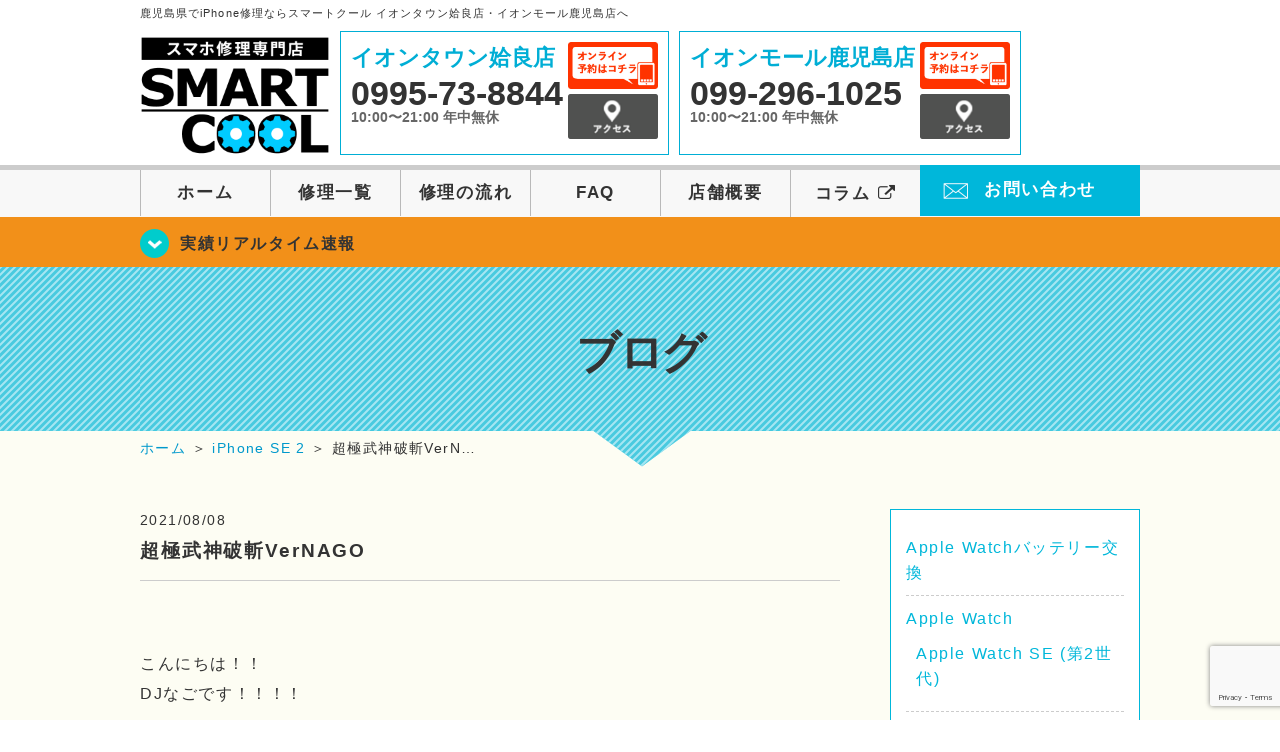

--- FILE ---
content_type: text/html; charset=UTF-8
request_url: https://smartcool-kagoshima.com/iphone%E3%83%90%E3%83%83%E3%83%86%E3%83%AA%E3%83%BC%E4%BA%A4%E6%8F%9B/7443
body_size: 70245
content:
<!DOCTYPE HTML>
<html lang="ja">

<head>
  <!-- メタエリアここから -->
  <meta charset="UTF-8">
      <meta name="viewport" content="width=1110" />
    <!-- メタエリアここまで -->

  <!--ファビコン・ウェブクリップ　ここから-->
  <link rel="shortcut icon" href="https://smartcool-kagoshima.com/wp-content/themes/smartcool-kagoshima/images/common/favicon.ico">
  <link rel="apple-touch-icon" href="https://smartcool-kagoshima.com/wp-content/themes/smartcool-kagoshima/images/common/favicon.ico">
  <!--ファビコン・ウェブクリップ　ここまで-->

  <!-- スタイルシート読み込みここから -->
  <link rel="stylesheet" href="https://smartcool-kagoshima.com/wp-content/themes/smartcool-kagoshima/css/common.css">
  <link rel="stylesheet" href="https://smartcool-kagoshima.com/wp-content/themes/smartcool-kagoshima/css/layout.css">
  <link rel="stylesheet" href="https://smartcool-kagoshima.com/wp-content/themes/smartcool-kagoshima/css/parts.css">
  <link rel="stylesheet" href="https://smartcool-kagoshima.com/wp-content/themes/smartcool-kagoshima/css/font-awesome.min.css">
  <link rel="stylesheet" href="https://smartcool-kagoshima.com/wp-content/themes/smartcool-kagoshima/css/slider-pro.min.css">
  <link rel="stylesheet" href="https://smartcool-kagoshima.com/wp-content/themes/smartcool-kagoshima/css/price-table.css">
  <link rel="stylesheet" href="https://smartcool-kagoshima.com/wp-content/themes/smartcool-kagoshima/css/top-latest-info.css">
  <link rel="stylesheet" href="https://smartcool-kagoshima.com/wp-content/themes/smartcool-kagoshima/js/SlickNav/dist/slicknav.css" />
  <!-- スタイルシート読み込みここまで -->

  <!-- JS読み込みここから -->
  <script src="https://smartcool-kagoshima.com/wp-content/themes/smartcool-kagoshima/js/jquery-1.11.2.min.js"></script>
  <script src="https://smartcool-kagoshima.com/wp-content/themes/smartcool-kagoshima/js/setup.js"></script>
  <script src="https://smartcool-kagoshima.com/wp-content/themes/smartcool-kagoshima/js/jquery.sliderPro.min.js"></script>
  <script src="https://smartcool-kagoshima.com/wp-content/themes/smartcool-kagoshima/js/SlickNav/dist/jquery.slicknav.min.js"></script>
  <script src="https://smartcool-kagoshima.com/wp-content/themes/smartcool-kagoshima/js/footer-discount-banner.js"></script>
  <script src="https://smartcool-kagoshima.com/wp-content/themes/smartcool-kagoshima/js/header.js"></script>
  <script src="https://smartcool-kagoshima.com/wp-content/themes/smartcool-kagoshima/js/slider.js"></script>
  <!-- JS読み込みここまで -->

  <!--[if lt IE 9]（編集不可領域）-->
  <script src="https://smartcool-kagoshima.com/wp-content/themes/smartcool-kagoshima/js/html5shiv.js"></script>
  <script src="https://smartcool-kagoshima.com/wp-content/themes/smartcool-kagoshima/js/selectivizr.js"></script>
  <script src="https://smartcool-kagoshima.com/wp-content/themes/smartcool-kagoshima/js/respond.js"></script>
  <!-- [endif] -->

  <meta name='robots' content='index, follow, max-image-preview:large, max-snippet:-1, max-video-preview:-1' />

	<!-- This site is optimized with the Yoast SEO plugin v26.7 - https://yoast.com/wordpress/plugins/seo/ -->
	<title>超極武神破斬VerNAGO | iPhone修理・iPad修理 スマートクール イオンタウン姶良店・イオンモール鹿児島店</title>
	<meta name="description" content="&nbsp; こんにちは！！ DJなごです！！！！ &nbsp; とりま修理紹介させて くんなましぃいいい(=ﾟωﾟ)ﾉ &nbsp;" />
	<link rel="canonical" href="https://smartcool-kagoshima.com/iphoneバッテリー交換/7443" />
	<meta property="og:locale" content="ja_JP" />
	<meta property="og:type" content="article" />
	<meta property="og:title" content="超極武神破斬VerNAGO | iPhone修理・iPad修理 スマートクール イオンタウン姶良店・イオンモール鹿児島店" />
	<meta property="og:description" content="&nbsp; こんにちは！！ DJなごです！！！！ &nbsp; とりま修理紹介させて くんなましぃいいい(=ﾟωﾟ)ﾉ &nbsp;" />
	<meta property="og:url" content="https://smartcool-kagoshima.com/iphoneバッテリー交換/7443" />
	<meta property="og:site_name" content="iPhone修理・iPad修理 スマートクール イオンタウン姶良店・イオンモール鹿児島店" />
	<meta property="article:published_time" content="2021-08-08T05:07:02+00:00" />
	<meta property="og:image" content="https://smartcool-kagoshima.com/wp-content/uploads/2021/08/20210808-ISE2-VT-225x300.jpg" />
	<meta name="author" content="スマートクール イオンモール鹿児島店" />
	<meta name="twitter:card" content="summary_large_image" />
	<script type="application/ld+json" class="yoast-schema-graph">{"@context":"https://schema.org","@graph":[{"@type":"Article","@id":"https://smartcool-kagoshima.com/iphone%e3%83%90%e3%83%83%e3%83%86%e3%83%aa%e3%83%bc%e4%ba%a4%e6%8f%9b/7443#article","isPartOf":{"@id":"https://smartcool-kagoshima.com/iphone%e3%83%90%e3%83%83%e3%83%86%e3%83%aa%e3%83%bc%e4%ba%a4%e6%8f%9b/7443"},"author":{"name":"スマートクール イオンモール鹿児島店","@id":"https://smartcool-kagoshima.com/#/schema/person/1104bedb28d6b0a5a276962395da8577"},"headline":"超極武神破斬VerNAGO","datePublished":"2021-08-08T05:07:02+00:00","mainEntityOfPage":{"@id":"https://smartcool-kagoshima.com/iphone%e3%83%90%e3%83%83%e3%83%86%e3%83%aa%e3%83%bc%e4%ba%a4%e6%8f%9b/7443"},"wordCount":273,"image":{"@id":"https://smartcool-kagoshima.com/iphone%e3%83%90%e3%83%83%e3%83%86%e3%83%aa%e3%83%bc%e4%ba%a4%e6%8f%9b/7443#primaryimage"},"thumbnailUrl":"https://smartcool-kagoshima.com/wp-content/uploads/2021/08/20210808-ISE2-VT-225x300.jpg","articleSection":["ブログ","iphone修理　イオン","iphoneバッテリー交換","修理実績リアルタイム速報","iPhone SE 2"],"inLanguage":"ja"},{"@type":"WebPage","@id":"https://smartcool-kagoshima.com/iphone%e3%83%90%e3%83%83%e3%83%86%e3%83%aa%e3%83%bc%e4%ba%a4%e6%8f%9b/7443","url":"https://smartcool-kagoshima.com/iphone%e3%83%90%e3%83%83%e3%83%86%e3%83%aa%e3%83%bc%e4%ba%a4%e6%8f%9b/7443","name":"超極武神破斬VerNAGO | iPhone修理・iPad修理 スマートクール イオンタウン姶良店・イオンモール鹿児島店","isPartOf":{"@id":"https://smartcool-kagoshima.com/#website"},"primaryImageOfPage":{"@id":"https://smartcool-kagoshima.com/iphone%e3%83%90%e3%83%83%e3%83%86%e3%83%aa%e3%83%bc%e4%ba%a4%e6%8f%9b/7443#primaryimage"},"image":{"@id":"https://smartcool-kagoshima.com/iphone%e3%83%90%e3%83%83%e3%83%86%e3%83%aa%e3%83%bc%e4%ba%a4%e6%8f%9b/7443#primaryimage"},"thumbnailUrl":"https://smartcool-kagoshima.com/wp-content/uploads/2021/08/20210808-ISE2-VT-225x300.jpg","datePublished":"2021-08-08T05:07:02+00:00","author":{"@id":"https://smartcool-kagoshima.com/#/schema/person/1104bedb28d6b0a5a276962395da8577"},"description":"&nbsp; こんにちは！！ DJなごです！！！！ &nbsp; とりま修理紹介させて くんなましぃいいい(=ﾟωﾟ)ﾉ &nbsp;","inLanguage":"ja","potentialAction":[{"@type":"ReadAction","target":["https://smartcool-kagoshima.com/iphone%e3%83%90%e3%83%83%e3%83%86%e3%83%aa%e3%83%bc%e4%ba%a4%e6%8f%9b/7443"]}]},{"@type":"ImageObject","inLanguage":"ja","@id":"https://smartcool-kagoshima.com/iphone%e3%83%90%e3%83%83%e3%83%86%e3%83%aa%e3%83%bc%e4%ba%a4%e6%8f%9b/7443#primaryimage","url":"https://smartcool-kagoshima.com/wp-content/uploads/2021/08/20210808-ISE2-VT-225x300.jpg","contentUrl":"https://smartcool-kagoshima.com/wp-content/uploads/2021/08/20210808-ISE2-VT-225x300.jpg"},{"@type":"WebSite","@id":"https://smartcool-kagoshima.com/#website","url":"https://smartcool-kagoshima.com/","name":"iPhone修理・iPad修理 スマートクール イオンタウン姶良店・イオンモール鹿児島店","description":"iPhone修理・iPad修理ならスマートクール イオンタウン姶良店・イオンモール鹿児島店","potentialAction":[{"@type":"SearchAction","target":{"@type":"EntryPoint","urlTemplate":"https://smartcool-kagoshima.com/?s={search_term_string}"},"query-input":{"@type":"PropertyValueSpecification","valueRequired":true,"valueName":"search_term_string"}}],"inLanguage":"ja"},{"@type":"Person","@id":"https://smartcool-kagoshima.com/#/schema/person/1104bedb28d6b0a5a276962395da8577","name":"スマートクール イオンモール鹿児島店","image":{"@type":"ImageObject","inLanguage":"ja","@id":"https://smartcool-kagoshima.com/#/schema/person/image/","url":"https://secure.gravatar.com/avatar/b60aedae5137d404dd846aadcd46927c9d831f89a6d8a777a667477cca9a9721?s=96&d=mm&r=g","contentUrl":"https://secure.gravatar.com/avatar/b60aedae5137d404dd846aadcd46927c9d831f89a6d8a777a667477cca9a9721?s=96&d=mm&r=g","caption":"スマートクール イオンモール鹿児島店"},"url":"https://smartcool-kagoshima.com/author/sc_staff_a-kagoshima"}]}</script>
	<!-- / Yoast SEO plugin. -->


<link rel='dns-prefetch' href='//stats.wp.com' />
<link rel='dns-prefetch' href='//widgets.wp.com' />
<link rel='dns-prefetch' href='//s0.wp.com' />
<link rel='dns-prefetch' href='//0.gravatar.com' />
<link rel='dns-prefetch' href='//1.gravatar.com' />
<link rel='dns-prefetch' href='//2.gravatar.com' />
<link rel='preconnect' href='//i0.wp.com' />
<link rel='preconnect' href='//c0.wp.com' />
<link rel="alternate" title="oEmbed (JSON)" type="application/json+oembed" href="https://smartcool-kagoshima.com/wp-json/oembed/1.0/embed?url=https%3A%2F%2Fsmartcool-kagoshima.com%2Fiphone%25e3%2583%2590%25e3%2583%2583%25e3%2583%2586%25e3%2583%25aa%25e3%2583%25bc%25e4%25ba%25a4%25e6%258f%259b%2F7443" />
<link rel="alternate" title="oEmbed (XML)" type="text/xml+oembed" href="https://smartcool-kagoshima.com/wp-json/oembed/1.0/embed?url=https%3A%2F%2Fsmartcool-kagoshima.com%2Fiphone%25e3%2583%2590%25e3%2583%2583%25e3%2583%2586%25e3%2583%25aa%25e3%2583%25bc%25e4%25ba%25a4%25e6%258f%259b%2F7443&#038;format=xml" />
<style id='wp-img-auto-sizes-contain-inline-css' type='text/css'>
img:is([sizes=auto i],[sizes^="auto," i]){contain-intrinsic-size:3000px 1500px}
/*# sourceURL=wp-img-auto-sizes-contain-inline-css */
</style>
<link rel='stylesheet' id='jetpack_related-posts-css' href='https://c0.wp.com/p/jetpack/15.4/modules/related-posts/related-posts.css' type='text/css' media='all' />
<style id='wp-emoji-styles-inline-css' type='text/css'>

	img.wp-smiley, img.emoji {
		display: inline !important;
		border: none !important;
		box-shadow: none !important;
		height: 1em !important;
		width: 1em !important;
		margin: 0 0.07em !important;
		vertical-align: -0.1em !important;
		background: none !important;
		padding: 0 !important;
	}
/*# sourceURL=wp-emoji-styles-inline-css */
</style>
<style id='wp-block-library-inline-css' type='text/css'>
:root{--wp-block-synced-color:#7a00df;--wp-block-synced-color--rgb:122,0,223;--wp-bound-block-color:var(--wp-block-synced-color);--wp-editor-canvas-background:#ddd;--wp-admin-theme-color:#007cba;--wp-admin-theme-color--rgb:0,124,186;--wp-admin-theme-color-darker-10:#006ba1;--wp-admin-theme-color-darker-10--rgb:0,107,160.5;--wp-admin-theme-color-darker-20:#005a87;--wp-admin-theme-color-darker-20--rgb:0,90,135;--wp-admin-border-width-focus:2px}@media (min-resolution:192dpi){:root{--wp-admin-border-width-focus:1.5px}}.wp-element-button{cursor:pointer}:root .has-very-light-gray-background-color{background-color:#eee}:root .has-very-dark-gray-background-color{background-color:#313131}:root .has-very-light-gray-color{color:#eee}:root .has-very-dark-gray-color{color:#313131}:root .has-vivid-green-cyan-to-vivid-cyan-blue-gradient-background{background:linear-gradient(135deg,#00d084,#0693e3)}:root .has-purple-crush-gradient-background{background:linear-gradient(135deg,#34e2e4,#4721fb 50%,#ab1dfe)}:root .has-hazy-dawn-gradient-background{background:linear-gradient(135deg,#faaca8,#dad0ec)}:root .has-subdued-olive-gradient-background{background:linear-gradient(135deg,#fafae1,#67a671)}:root .has-atomic-cream-gradient-background{background:linear-gradient(135deg,#fdd79a,#004a59)}:root .has-nightshade-gradient-background{background:linear-gradient(135deg,#330968,#31cdcf)}:root .has-midnight-gradient-background{background:linear-gradient(135deg,#020381,#2874fc)}:root{--wp--preset--font-size--normal:16px;--wp--preset--font-size--huge:42px}.has-regular-font-size{font-size:1em}.has-larger-font-size{font-size:2.625em}.has-normal-font-size{font-size:var(--wp--preset--font-size--normal)}.has-huge-font-size{font-size:var(--wp--preset--font-size--huge)}.has-text-align-center{text-align:center}.has-text-align-left{text-align:left}.has-text-align-right{text-align:right}.has-fit-text{white-space:nowrap!important}#end-resizable-editor-section{display:none}.aligncenter{clear:both}.items-justified-left{justify-content:flex-start}.items-justified-center{justify-content:center}.items-justified-right{justify-content:flex-end}.items-justified-space-between{justify-content:space-between}.screen-reader-text{border:0;clip-path:inset(50%);height:1px;margin:-1px;overflow:hidden;padding:0;position:absolute;width:1px;word-wrap:normal!important}.screen-reader-text:focus{background-color:#ddd;clip-path:none;color:#444;display:block;font-size:1em;height:auto;left:5px;line-height:normal;padding:15px 23px 14px;text-decoration:none;top:5px;width:auto;z-index:100000}html :where(.has-border-color){border-style:solid}html :where([style*=border-top-color]){border-top-style:solid}html :where([style*=border-right-color]){border-right-style:solid}html :where([style*=border-bottom-color]){border-bottom-style:solid}html :where([style*=border-left-color]){border-left-style:solid}html :where([style*=border-width]){border-style:solid}html :where([style*=border-top-width]){border-top-style:solid}html :where([style*=border-right-width]){border-right-style:solid}html :where([style*=border-bottom-width]){border-bottom-style:solid}html :where([style*=border-left-width]){border-left-style:solid}html :where(img[class*=wp-image-]){height:auto;max-width:100%}:where(figure){margin:0 0 1em}html :where(.is-position-sticky){--wp-admin--admin-bar--position-offset:var(--wp-admin--admin-bar--height,0px)}@media screen and (max-width:600px){html :where(.is-position-sticky){--wp-admin--admin-bar--position-offset:0px}}
/*wp_block_styles_on_demand_placeholder:697107483c099*/
/*# sourceURL=wp-block-library-inline-css */
</style>
<style id='classic-theme-styles-inline-css' type='text/css'>
/*! This file is auto-generated */
.wp-block-button__link{color:#fff;background-color:#32373c;border-radius:9999px;box-shadow:none;text-decoration:none;padding:calc(.667em + 2px) calc(1.333em + 2px);font-size:1.125em}.wp-block-file__button{background:#32373c;color:#fff;text-decoration:none}
/*# sourceURL=/wp-includes/css/classic-themes.min.css */
</style>
<link rel='stylesheet' id='contact-form-7-css' href='https://smartcool-kagoshima.com/wp-content/plugins/contact-form-7/includes/css/styles.css?ver=' type='text/css' media='all' />
<link rel='stylesheet' id='ez-toc-css' href='https://smartcool-kagoshima.com/wp-content/plugins/easy-table-of-contents/assets/css/screen.min.css?ver=' type='text/css' media='all' />
<style id='ez-toc-inline-css' type='text/css'>
div#ez-toc-container .ez-toc-title {font-size: 120%;}div#ez-toc-container .ez-toc-title {font-weight: 500;}div#ez-toc-container ul li , div#ez-toc-container ul li a {font-size: 95%;}div#ez-toc-container ul li , div#ez-toc-container ul li a {font-weight: 500;}div#ez-toc-container nav ul ul li {font-size: 90%;}.ez-toc-box-title {font-weight: bold; margin-bottom: 10px; text-align: center; text-transform: uppercase; letter-spacing: 1px; color: #666; padding-bottom: 5px;position:absolute;top:-4%;left:5%;background-color: inherit;transition: top 0.3s ease;}.ez-toc-box-title.toc-closed {top:-25%;}
.ez-toc-container-direction {direction: ltr;}.ez-toc-counter ul{counter-reset: item ;}.ez-toc-counter nav ul li a::before {content: counters(item, '.', decimal) '. ';display: inline-block;counter-increment: item;flex-grow: 0;flex-shrink: 0;margin-right: .2em; float: left; }.ez-toc-widget-direction {direction: ltr;}.ez-toc-widget-container ul{counter-reset: item ;}.ez-toc-widget-container nav ul li a::before {content: counters(item, '.', decimal) '. ';display: inline-block;counter-increment: item;flex-grow: 0;flex-shrink: 0;margin-right: .2em; float: left; }
/*# sourceURL=ez-toc-inline-css */
</style>
<link rel='stylesheet' id='jetpack_likes-css' href='https://c0.wp.com/p/jetpack/15.4/modules/likes/style.css' type='text/css' media='all' />
<link rel='stylesheet' id='wp-pagenavi-css' href='https://smartcool-kagoshima.com/wp-content/plugins/wp-pagenavi/pagenavi-css.css?ver=' type='text/css' media='all' />
<link rel='stylesheet' id='sharedaddy-css' href='https://c0.wp.com/p/jetpack/15.4/modules/sharedaddy/sharing.css' type='text/css' media='all' />
<link rel='stylesheet' id='social-logos-css' href='https://c0.wp.com/p/jetpack/15.4/_inc/social-logos/social-logos.min.css' type='text/css' media='all' />
<script type="text/javascript" id="jetpack_related-posts-js-extra">
/* <![CDATA[ */
var related_posts_js_options = {"post_heading":"h4"};
//# sourceURL=jetpack_related-posts-js-extra
/* ]]> */
</script>
<script type="text/javascript" src="https://c0.wp.com/p/jetpack/15.4/_inc/build/related-posts/related-posts.min.js" id="jetpack_related-posts-js"></script>
<script type="text/javascript" src="https://c0.wp.com/c/6.9/wp-includes/js/jquery/jquery.min.js" id="jquery-core-js"></script>
<script type="text/javascript" src="https://c0.wp.com/c/6.9/wp-includes/js/jquery/jquery-migrate.min.js" id="jquery-migrate-js"></script>
<link rel="https://api.w.org/" href="https://smartcool-kagoshima.com/wp-json/" /><link rel="alternate" title="JSON" type="application/json" href="https://smartcool-kagoshima.com/wp-json/wp/v2/posts/7443" /><link rel="EditURI" type="application/rsd+xml" title="RSD" href="https://smartcool-kagoshima.com/xmlrpc.php?rsd" />
<meta name="generator" content="WordPress 6.9" />
<link rel='shortlink' href='https://smartcool-kagoshima.com/?p=7443' />
	<style>img#wpstats{display:none}</style>
		<script type="application/ld+json">{
    "@context": "http://schema.org",
    "@type": "Article",
    "headline": "超極武神破斬VerNAGO",
    "author": {
        "@type": "Person",
        "name": "スマートクール イオンモール鹿児島店"
    },
    "datePublished": "2021-08-08",
    "dateModified": "2021-08-08",
    "articleSection": [
        "ブログ",
        "iphone修理　イオン",
        "iphoneバッテリー交換",
        "修理実績リアルタイム速報",
        "iPhone SE 2"
    ],
    "url": "https://smartcool-kagoshima.com/iphone%e3%83%90%e3%83%83%e3%83%86%e3%83%aa%e3%83%bc%e4%ba%a4%e6%8f%9b/7443",
    "mainEntityOfPage": {
        "@type": "WebPage",
        "@id": "https://smartcool-kagoshima.com/iphone%e3%83%90%e3%83%83%e3%83%86%e3%83%aa%e3%83%bc%e4%ba%a4%e6%8f%9b/7443"
    },
    "publisher": {
        "@type": "Organization",
        "name": "iPhone修理・iPad修理 スマートクール イオンタウン姶良店・イオンモール鹿児島店",
        "logo": {
            "@type": "ImageObject",
            "url": "https://smartcool-kagoshima.com/wp-content/themes/orignal_thema/images/common/img_logo.png"
        }
    },
    "image": [
        {
            "@type": "ImageObject",
            "url": "https://i0.wp.com/smartcool-kagoshima.com/wp-content/uploads/2021/08/20210808-ISE2-VT4-rotated.jpg?fit=225%2C300&ssl=1",
            "width": "225",
            "height": "300"
        },
        {
            "@type": "ImageObject",
            "url": "https://i0.wp.com/smartcool-kagoshima.com/wp-content/uploads/2021/08/20210808-ISE2-VT3-rotated.jpg?fit=225%2C300&ssl=1",
            "width": "225",
            "height": "300"
        },
        {
            "@type": "ImageObject",
            "url": "https://i0.wp.com/smartcool-kagoshima.com/wp-content/uploads/2021/08/20210808-ISE2-VT2.jpg?fit=300%2C225&ssl=1",
            "width": "300",
            "height": "225"
        },
        {
            "@type": "ImageObject",
            "url": "https://i0.wp.com/smartcool-kagoshima.com/wp-content/uploads/2021/08/20210808-ISE2-VT-rotated.jpg?fit=225%2C300&ssl=1",
            "width": "225",
            "height": "300"
        }
    ]
}</script>
<style type="text/css">.recentcomments a{display:inline !important;padding:0 !important;margin:0 !important;}</style>  <!-- Global site tag (gtag.js) - Google Analytics -->
<script async src="https://www.googletagmanager.com/gtag/js?id=G-1F7DF2KX8M"></script>
<script>
  window.dataLayer = window.dataLayer || [];
  function gtag(){dataLayer.push(arguments);}
  gtag('js', new Date());

  gtag('config', 'G-1F7DF2KX8M');
</script></head>

<body>
  <article id="conbox">
    <header id="header">
              <p class="header-logo-txt">鹿児島県でiPhone修理ならスマートクール イオンタウン姶良店・イオンモール鹿児島店へ</p>
            <div class="header-inner clearfix">
        <div class="header-logo-box">
          <a href="https://smartcool-kagoshima.com/"><img
              src="https://smartcool-kagoshima.com/wp-content/themes/smartcool-kagoshima/images/common/img_logo2.png" width="100%"
              alt="スマートクール イオンタウン姶良店 イオンモール鹿児島店" /></a>
        </div>
        <div class="header-logo-box-sp">
          <a href="https://smartcool-kagoshima.com/">
            <div class="header-logo-txt">
              <img class="header-logo-image" src="https://smartcool-kagoshima.com/wp-content/themes/smartcool-kagoshima/images/common/img_logo.png"
                width="300" height="63" alt="スマートクール イオンタウン姶良店 イオンモール鹿児島店" />
              <p class="header-logo-shop-name">イオンタウン姶良店/イオンモール鹿児島店</p>
            </div>
          </a>
        </div>
        <!-- /logo-box -->

        <!-- infoここから -->
        <div class="header-info-box header-info-box-pc clearfix">
          <div class="header-tel-box header-tel-box-01">
            <div>
              <p class="header-store-name"><a href="https://smartcool-kagoshima.com/about/#access01">イオンタウン姶良店</a></p>
              <p class="header-tel">0995-73-8844</p>
              <p class="header-time">10:00〜21:00 年中無休</p>
              <!-- <p class="header-temporary"></p> -->
            </div>
            <div class="header-store-btn">
              <p class="header-tel-box-btn rps"><a href="https://select-type.com/rsv/?id=m5MeeZjUIsU&c_id=142006&w_flg=1" target="_blank"><img src="https://smartcool-kagoshima.com/wp-content/themes/smartcool-kagoshima/images/common/btn_reserve.jpg" alt="ネット予約"></a></p>
              <p class="header-tel-box-btn rps"><a href="https://smartcool-kagoshima.com/about/#access01"><img src="https://smartcool-kagoshima.com/wp-content/themes/smartcool-kagoshima/images/common/btn_access.png" alt="アクセス"></a></p>
            </div>
          </div>
          <div class="header-tel-box">
            <div>
              <p class="header-store-name"><a href="https://smartcool-kagoshima.com/about/#access02">イオンモール鹿児島店</a></p>
              <p class="header-tel">099-296-1025</p>
              <p class="header-time">10:00〜21:00 年中無休</p>
              <!-- <p class="header-temporary"></p> -->
            </div>
            <div class="header-store-btn">
              <p class="header-tel-box-btn rps"><a href="https://select-type.com/rsv/?id=g_3UlBMNLUY&c_id=142010&w_flg=1" target="_blank"><img src="https://smartcool-kagoshima.com/wp-content/themes/smartcool-kagoshima/images/common/btn_reserve.jpg" alt="ネット予約"></a></p>
              <p class="header-tel-box-btn rps"><a href="https://smartcool-kagoshima.com/about/#access02"><img src="https://smartcool-kagoshima.com/wp-content/themes/smartcool-kagoshima/images/common/btn_access.png" alt="アクセス"></a></p>
            </div>
          </div>
        </div>
      </div>
      <!-- innerここまで -->

      <!-- スマホ用ナビここから -->
      <!-- ナビゲーションボタン -->
      <div class="bottom-nav">
        <a href="#" class="bottom-nav-item js-menu-toggle">メニュー</a>
        <a href="#" class="bottom-nav-item js-tel-toggle">電話</a>
        <a href="#" class="bottom-nav-item js-reserve-toggle">ネット予約</a>
      </div>

      <!-- メニュー -->
      <div class="sp-fixed-header">
        <div class="menu main-menu">
          <div class="menu-list">
            <a href="https://smartcool-kagoshima.com/">ホーム</a><br>
            <a href="https://smartcool-kagoshima.com/repair">修理一覧</a><br>
            <a href="https://smartcool-kagoshima.com/flow">修理の流れ</a><br>
            <a href="https://smartcool-kagoshima.com/faq">FAQ</a><br>
            <a href="https://smartcool-kagoshima.com/about">店舗概要</a><br>
            <a href="https://smartcool-group.com/media" target="_blank">
              コラム <i class="fa fa-external-link" aria-hidden="true"></i>
            </a><br>
            <a href="https://smartcool-kagoshima.com/contact">お問い合わせ</a><br>
          </div>
        </div>
      </div>

      <!-- 電話メニュー -->
      <div class="sp-fixed-header">
        <div class="menu tell-menu">
          <div class="menu-list">
            <a href="tel:0995-73-8844"><i class="fa fa-phone"></i> イオンタウン姶良店</a>
            <a href="tel:099-296-1025"><i class="fa fa-phone"></i> イオンモール鹿児島店</a>
          </div>
        </div>
      </div>

      <!-- ネット予約メニュー -->
      <div class="sp-fixed-header">
        <div class="menu reserve-menu">
          <div class="menu-list">
            <a href="https://select-type.com/rsv/?id=m5MeeZjUIsU&c_id=142006&w_flg=1"><i class="fa fa-calendar"></i>
              イオンタウン姶良店</a>
            <a href="https://select-type.com/rsv/?id=g_3UlBMNLUY&c_id=142010&w_flg=1"><i class="fa fa-calendar"></i>
              イオンモール鹿児島店</a>
          </div>
        </div>
      </div>
      <!-- スマホ用ナビここまで -->
      <!-- PC用ナビここから -->
      <nav>
        <ul id="globalnav">
          <li><a href="https://smartcool-kagoshima.com/">ホーム</a></li>
          <li><a href="https://smartcool-kagoshima.com/repair">修理一覧</a></li>
          <li><a href="https://smartcool-kagoshima.com/flow">修理の流れ</a></li>
          <li><a href="https://smartcool-kagoshima.com/faq">FAQ</a></li>
          <li><a href="https://smartcool-kagoshima.com/about">店舗概要</a></li>
          <li><a href="https://smartcool-group.com/media" target="_blank">コラム <i class="fa fa-external-link" aria-hidden="true" style="font-size: inherit;padding: 0;"></i></a></li>
          <li class="header-contact"><a href="https://smartcool-kagoshima.com/contact">お問い合わせ</a></li>
        </ul>
        <!-- PC用ナビここまで -->
      </nav>
    </header>

          <section class="bg-top-eyecatch mb0">
        <div class="bg-eyecatch01">
          <div class="contents">
            <p class="campaign-info"><a href="https://smartcool-kagoshima.com/realtime">実績リアルタイム速報</a></p>
          </div>
        </div>
      </section>

      <div class="img-sub">
                  <p>
            ブログ          </p>
              </div><!-- /img-main-sub -->
        <!-- 下層メインイメージここまで -->

    <div id="wrapper">
      <!-- パンくずここから -->
              <div id="breadcrumbs" ><ul><li class="breadcrumb-top" itemscope itemtype="http://data-vocabulary.org/Breadcrumb"><a href="https://smartcool-kagoshima.com/" itemprop="url"><span itemprop="title">ホーム</span></a></li><li>&nbsp;＞&nbsp;</li><li itemscope itemtype="http://data-vocabulary.org/Breadcrumb"><a href="https://smartcool-kagoshima.com/iphonese2" itemprop="url"><span itemprop="title">iPhone SE 2</span></a></li><li>&nbsp;＞&nbsp;</li><li>超極武神破斬VerN…</li></ul></div>            <!-- パンくずここまで -->

<section>
  <div class="contents">
    <div class="contents-main">
                <p class="post-date">2021/08/08</p>
          <h1 class="post-title"><a href="https://smartcool-kagoshima.com/iphone%e3%83%90%e3%83%83%e3%83%86%e3%83%aa%e3%83%bc%e4%ba%a4%e6%8f%9b/7443">超極武神破斬VerNAGO</a></h1>
          <div class="single-post-content">
            <p>&nbsp;</p>
<p>こんにちは！！</p>
<p>DJなごです！！！！</p>
<p>&nbsp;</p>
<p>とりま修理紹介させて</p>
<p>くんなましぃいいい(=ﾟωﾟ)ﾉ</p>
<p>&nbsp;</p>
<p>&nbsp;</p>
<p><img data-recalc-dims="1" fetchpriority="high" decoding="async" src="https://i0.wp.com/smartcool-kagoshima.com/wp-content/uploads/2021/08/20210808-ISE2-VT-225x300.jpg?resize=225%2C300&#038;ssl=1" alt="" width="225" height="300" class="alignnone size-medium wp-image-7445" /></p>
<p>&nbsp;</p>
<p>紹介するのはiPhone　SE２！！！</p>
<p>バッテリー交換です！！！！</p>
<p>&nbsp;</p>
<p>珍しいですね！(=ﾟωﾟ)ﾉ</p>
<p>今やホームボタンがある最新の</p>
<p>ラストモデルですな|дﾟ)</p>
<p>&nbsp;</p>
<p><img data-recalc-dims="1" decoding="async" src="https://i0.wp.com/smartcool-kagoshima.com/wp-content/uploads/2021/08/20210808-ISE2-VT2-300x225.jpg?resize=300%2C225&#038;ssl=1" alt="" width="300" height="225" class="alignnone size-medium wp-image-7446" /> <img data-recalc-dims="1" decoding="async" src="https://i0.wp.com/smartcool-kagoshima.com/wp-content/uploads/2021/08/20210808-ISE2-VT3-225x300.jpg?resize=225%2C300&#038;ssl=1" alt="" width="225" height="300" class="alignnone size-medium wp-image-7447" /></p>
<p>&nbsp;</p>
<p>とは言ってもバッテリー交換</p>
<p>なので特にiPhone８とほとんど</p>
<p>変わりません笑</p>
<p>楽勝案件(^O^)笑</p>
<p>&nbsp;</p>
<p><img data-recalc-dims="1" loading="lazy" decoding="async" src="https://i0.wp.com/smartcool-kagoshima.com/wp-content/uploads/2021/08/20210808-ISE2-VT4-225x300.jpg?resize=225%2C300&#038;ssl=1" alt="" width="225" height="300" class="alignnone size-medium wp-image-7448" /></p>
<p>仕上がりの方も完璧！！！！</p>
<p>ガラスコーティングしたかったけど</p>
<p>お客様、お時間ないみたいで</p>
<p>出来ませんでしたァアア(´;ω;｀)</p>
<p>&nbsp;</p>
<p>まあまあ！！！！</p>
<p>でも、中は完璧に組み上げたので</p>
<p>もーまんたい！！！笑</p>
<p>&nbsp;</p>
<p>そんな感じでバッテリーの</p>
<p>交換でした！！！！！</p>
<p>&nbsp;</p>
<p>それでは～～～～～～(^O^)</p>
<p>&nbsp;</p>
<div class="sharedaddy sd-sharing-enabled"><div class="robots-nocontent sd-block sd-social sd-social-icon-text sd-sharing"><h3 class="sd-title">共有:</h3><div class="sd-content"><ul><li class="share-facebook"><a rel="nofollow noopener noreferrer"
				data-shared="sharing-facebook-7443"
				class="share-facebook sd-button share-icon"
				href="https://smartcool-kagoshima.com/iphone%e3%83%90%e3%83%83%e3%83%86%e3%83%aa%e3%83%bc%e4%ba%a4%e6%8f%9b/7443?share=facebook"
				target="_blank"
				aria-labelledby="sharing-facebook-7443"
				>
				<span id="sharing-facebook-7443" hidden>Facebook で共有するにはクリックしてください (新しいウィンドウで開きます)</span>
				<span>Facebook</span>
			</a></li><li class="share-x"><a rel="nofollow noopener noreferrer"
				data-shared="sharing-x-7443"
				class="share-x sd-button share-icon"
				href="https://smartcool-kagoshima.com/iphone%e3%83%90%e3%83%83%e3%83%86%e3%83%aa%e3%83%bc%e4%ba%a4%e6%8f%9b/7443?share=x"
				target="_blank"
				aria-labelledby="sharing-x-7443"
				>
				<span id="sharing-x-7443" hidden>クリックして X で共有 (新しいウィンドウで開きます)</span>
				<span>X</span>
			</a></li><li class="share-end"></li></ul></div></div></div><div class='sharedaddy sd-block sd-like jetpack-likes-widget-wrapper jetpack-likes-widget-unloaded' id='like-post-wrapper-188279917-7443-697107484dd1f' data-src='https://widgets.wp.com/likes/?ver=15.4#blog_id=188279917&amp;post_id=7443&amp;origin=smartcool-kagoshima.com&amp;obj_id=188279917-7443-697107484dd1f' data-name='like-post-frame-188279917-7443-697107484dd1f' data-title='いいねまたはリブログ'><h3 class="sd-title">いいね:</h3><div class='likes-widget-placeholder post-likes-widget-placeholder' style='height: 55px;'><span class='button'><span>いいね</span></span> <span class="loading">読み込み中…</span></div><span class='sd-text-color'></span><a class='sd-link-color'></a></div>
<div id='jp-relatedposts' class='jp-relatedposts' >
	
</div>          </div>
          <div class="single-post-prev">
                        <a href="https://smartcool-kagoshima.com/%e3%83%96%e3%83%ad%e3%82%b0"><img src="https://smartcool-kagoshima.com/wp-content/themes/smartcool-kagoshima/images/common/btn_prev.gif" />
            </a>
          </div>
          </div>
    <div id="sidebar">
  <section>
    <div class="news_category">
      <ul class="archive_list">
        	<li class="cat-item cat-item-489"><a href="https://smartcool-kagoshima.com/apple-watch%e3%83%90%e3%83%83%e3%83%86%e3%83%aa%e3%83%bc%e4%ba%a4%e6%8f%9b">Apple Watchバッテリー交換</a>
</li>
	<li class="cat-item cat-item-487"><a href="https://smartcool-kagoshima.com/apple-watch">Apple Watch</a>
<ul class='children'>
	<li class="cat-item cat-item-488"><a href="https://smartcool-kagoshima.com/apple-watch/apple-watch-se-%e7%ac%ac2%e4%b8%96%e4%bb%a3">Apple Watch SE (第2世代)</a>
</li>
</ul>
</li>
	<li class="cat-item cat-item-486"><a href="https://smartcool-kagoshima.com/%e6%b6%b2%e6%99%b6%e7%94%bb%e9%9d%a2%e4%ba%a4%e6%8f%9b%e4%bf%ae%e7%90%86">液晶画面交換修理</a>
</li>
	<li class="cat-item cat-item-485"><a href="https://smartcool-kagoshima.com/%e7%94%bb%e9%9d%a2%e5%89%b2%e3%82%8c">画面割れ</a>
</li>
	<li class="cat-item cat-item-483"><a href="https://smartcool-kagoshima.com/aquos">AQUOS</a>
<ul class='children'>
	<li class="cat-item cat-item-484"><a href="https://smartcool-kagoshima.com/aquos/aquos-sense">AQUOS sense</a>
</li>
</ul>
</li>
	<li class="cat-item cat-item-481"><a href="https://smartcool-kagoshima.com/xperia">Xperia</a>
<ul class='children'>
	<li class="cat-item cat-item-482"><a href="https://smartcool-kagoshima.com/xperia/xperia-10-iv">Xperia 10 IV</a>
</li>
</ul>
</li>
	<li class="cat-item cat-item-480"><a href="https://smartcool-kagoshima.com/iphone15pro">iPhone15Pro</a>
</li>
	<li class="cat-item cat-item-478"><a href="https://smartcool-kagoshima.com/galaxy">Galaxy</a>
<ul class='children'>
	<li class="cat-item cat-item-479"><a href="https://smartcool-kagoshima.com/galaxy/note20-ultra">Note20 Ultra</a>
</li>
</ul>
</li>
	<li class="cat-item cat-item-477"><a href="https://smartcool-kagoshima.com/android%e4%bf%ae%e7%90%86">Android修理</a>
</li>
	<li class="cat-item cat-item-475"><a href="https://smartcool-kagoshima.com/%e3%83%90%e3%83%83%e3%83%86%e3%83%aa%e3%83%bc%e4%ba%a4%e6%8f%9b">バッテリー交換</a>
</li>
	<li class="cat-item cat-item-473"><a href="https://smartcool-kagoshima.com/ipad-pro-12-9%e3%82%a4%e3%83%b3%e3%83%81">iPad Pro 12.9インチ</a>
</li>
	<li class="cat-item cat-item-472"><a href="https://smartcool-kagoshima.com/ipad-pro-10-5%e3%82%a4%e3%83%b3%e3%83%81">iPad Pro 10.5インチ</a>
</li>
	<li class="cat-item cat-item-471"><a href="https://smartcool-kagoshima.com/ipad-mini-4">iPad mini 4</a>
</li>
	<li class="cat-item cat-item-470"><a href="https://smartcool-kagoshima.com/switch%e3%80%80%e3%83%90%e3%83%83%e3%83%86%e3%83%aa%e3%83%bc%e4%ba%a4%e6%8f%9b">Switch　バッテリー交換</a>
</li>
	<li class="cat-item cat-item-469"><a href="https://smartcool-kagoshima.com/pixel-7a">Pixel 7a</a>
</li>
	<li class="cat-item cat-item-468"><a href="https://smartcool-kagoshima.com/switch%e4%bf%ae%e7%90%86%e3%80%80%e3%82%a4%e3%82%aa%e3%83%b3">Switch修理　イオン</a>
</li>
	<li class="cat-item cat-item-466"><a href="https://smartcool-kagoshima.com/oppo">OPPO</a>
<ul class='children'>
	<li class="cat-item cat-item-476"><a href="https://smartcool-kagoshima.com/oppo/oppo-a55s">OPPO A55s</a>
</li>
	<li class="cat-item cat-item-474"><a href="https://smartcool-kagoshima.com/oppo/oppo-reno5-a">OPPO Reno5 A</a>
</li>
</ul>
</li>
	<li class="cat-item cat-item-465"><a href="https://smartcool-kagoshima.com/switch-%e6%b6%b2%e6%99%b6%e7%94%bb%e9%9d%a2%e4%bf%ae%e7%90%86">Switch 液晶画面修理</a>
</li>
	<li class="cat-item cat-item-464"><a href="https://smartcool-kagoshima.com/sd%e3%82%ab%e3%83%bc%e3%83%89">SDカード</a>
</li>
	<li class="cat-item cat-item-463"><a href="https://smartcool-kagoshima.com/iphone-%e5%85%85%e9%9b%bb%e5%8f%a3%e4%bf%ae%e7%90%86">iPhone 充電口修理</a>
</li>
	<li class="cat-item cat-item-462"><a href="https://smartcool-kagoshima.com/switch-lite-%e6%b6%b2%e6%99%b6%e7%94%bb%e9%9d%a2%e4%bf%ae%e7%90%86">Switch Lite 液晶画面修理</a>
</li>
	<li class="cat-item cat-item-461"><a href="https://smartcool-kagoshima.com/ipad-air-2">iPad Air 2</a>
</li>
	<li class="cat-item cat-item-460"><a href="https://smartcool-kagoshima.com/ipad%e7%ac%ac9%e4%b8%96%e4%bb%a3">iPad(第9世代)</a>
</li>
	<li class="cat-item cat-item-459"><a href="https://smartcool-kagoshima.com/ipad%e3%80%80%e3%82%ac%e3%83%a9%e3%82%b9%e5%89%b2%e3%82%8c">iPad　ガラス割れ</a>
</li>
	<li class="cat-item cat-item-458"><a href="https://smartcool-kagoshima.com/%e3%83%9b%e3%83%bc%e3%83%a0%e3%83%9c%e3%82%bf%e3%83%b3%e4%bf%ae%e7%90%86">ホームボタン修理</a>
</li>
	<li class="cat-item cat-item-457"><a href="https://smartcool-kagoshima.com/nintendo-switch-%e6%9c%89%e6%a9%9fel%e3%83%a2%e3%83%87%e3%83%ab%e4%bf%ae%e7%90%86">Nintendo Switch 有機ELモデル修理</a>
</li>
	<li class="cat-item cat-item-456"><a href="https://smartcool-kagoshima.com/%e3%83%aa%e3%82%a2%e3%82%ab%e3%83%a1%e3%83%a9%e4%bf%ae%e7%90%86">リアカメラ修理</a>
</li>
	<li class="cat-item cat-item-405"><a href="https://smartcool-kagoshima.com/%e3%82%b9%e3%83%9e%e3%83%bc%e3%83%88%e3%82%a6%e3%82%a9%e3%83%83%e3%83%81">スマートウォッチ</a>
<ul class='children'>
	<li class="cat-item cat-item-404"><a href="https://smartcool-kagoshima.com/%e3%82%b9%e3%83%9e%e3%83%bc%e3%83%88%e3%82%a6%e3%82%a9%e3%83%83%e3%83%81/pixelwatch">Pixelwatch</a>
</li>
</ul>
</li>
	<li class="cat-item cat-item-399"><a href="https://smartcool-kagoshima.com/iphone14">iphone14</a>
</li>
	<li class="cat-item cat-item-392"><a href="https://smartcool-kagoshima.com/iphone14pro">iPhone14Pro</a>
</li>
	<li class="cat-item cat-item-363"><a href="https://smartcool-kagoshima.com/%e6%b0%b4%e6%b2%a1">水没</a>
</li>
	<li class="cat-item cat-item-254"><a href="https://smartcool-kagoshima.com/switch-lite%e4%bf%ae%e7%90%86">Switch Lite修理</a>
</li>
	<li class="cat-item cat-item-238"><a href="https://smartcool-kagoshima.com/iphone-se-3">iPhone SE 3</a>
</li>
	<li class="cat-item cat-item-126"><a href="https://smartcool-kagoshima.com/googlepixel">GooglePixel</a>
</li>
	<li class="cat-item cat-item-125"><a href="https://smartcool-kagoshima.com/%e3%82%b8%e3%83%a7%e3%82%a4%e3%82%b3%e3%83%b3%e4%bf%ae%e7%90%86">ジョイコン修理</a>
</li>
	<li class="cat-item cat-item-124"><a href="https://smartcool-kagoshima.com/switch">switch</a>
</li>
	<li class="cat-item cat-item-123"><a href="https://smartcool-kagoshima.com/iphone13mini">iphone13mini</a>
</li>
	<li class="cat-item cat-item-122"><a href="https://smartcool-kagoshima.com/iphone13promax">iphone13PROMAX</a>
</li>
	<li class="cat-item cat-item-121"><a href="https://smartcool-kagoshima.com/iphone13pro">iphone13PRO</a>
</li>
	<li class="cat-item cat-item-120"><a href="https://smartcool-kagoshima.com/iphone13">iphone13</a>
</li>
	<li class="cat-item cat-item-119"><a href="https://smartcool-kagoshima.com/%e3%83%91%e3%82%bd%e3%82%b3%e3%83%b3%e4%bf%ae%e7%90%86">パソコン修理</a>
</li>
	<li class="cat-item cat-item-118"><a href="https://smartcool-kagoshima.com/%e5%96%b6%e6%a5%ad%e6%99%82%e9%96%93">営業時間</a>
</li>
	<li class="cat-item cat-item-116"><a href="https://smartcool-kagoshima.com/%e4%bb%8a%e6%97%a5%e3%81%ae%e6%a1%9c%e5%b3%b6">今日の桜島</a>
</li>
	<li class="cat-item cat-item-115"><a href="https://smartcool-kagoshima.com/iphone%e3%80%80%e6%b0%b4%e6%b2%a1">iphone　水没</a>
</li>
	<li class="cat-item cat-item-114"><a href="https://smartcool-kagoshima.com/iphone%e3%80%80%e7%94%bb%e9%9d%a2%e4%ba%a4%e6%8f%9b">iphone　画面交換</a>
</li>
	<li class="cat-item cat-item-113"><a href="https://smartcool-kagoshima.com/iphone%e3%80%80%e6%b6%b2%e6%99%b6%e4%ba%a4%e6%8f%9b">iphone　液晶交換</a>
</li>
	<li class="cat-item cat-item-112"><a href="https://smartcool-kagoshima.com/iphone%e3%80%80%e3%82%ac%e3%83%a9%e3%82%b9%e5%89%b2%e3%82%8c">iphone　ガラス割れ</a>
</li>
	<li class="cat-item cat-item-111"><a href="https://smartcool-kagoshima.com/%e3%83%96%e3%83%ad%e3%82%b0">ブログ</a>
</li>
	<li class="cat-item cat-item-95"><a href="https://smartcool-kagoshima.com/ipad%e3%83%90%e3%83%83%e3%83%86%e3%83%aa%e3%83%bc%e4%ba%a4%e6%8f%9b">iPadバッテリー交換</a>
</li>
	<li class="cat-item cat-item-94"><a href="https://smartcool-kagoshima.com/ipad%e4%bf%ae%e7%90%86">iPad修理</a>
</li>
	<li class="cat-item cat-item-93"><a href="https://smartcool-kagoshima.com/%e3%82%b9%e3%82%bf%e3%83%83%e3%83%95%e5%8b%9f%e9%9b%86">スタッフ募集</a>
</li>
	<li class="cat-item cat-item-92"><a href="https://smartcool-kagoshima.com/iphone%e4%bf%ae%e7%90%86%e3%80%80%e3%82%a4%e3%82%aa%e3%83%b3">iphone修理　イオン</a>
</li>
	<li class="cat-item cat-item-91"><a href="https://smartcool-kagoshima.com/iphone%e3%83%90%e3%83%83%e3%83%86%e3%83%aa%e3%83%bc%e4%ba%a4%e6%8f%9b">iphoneバッテリー交換</a>
</li>
	<li class="cat-item cat-item-2"><a href="https://smartcool-kagoshima.com/blog">お知らせ</a>
</li>
	<li class="cat-item cat-item-3"><a href="https://smartcool-kagoshima.com/realtime">修理実績リアルタイム速報</a>
</li>
	<li class="cat-item cat-item-4"><a href="https://smartcool-kagoshima.com/cat-tips">お役立ち情報</a>
</li>
	<li class="cat-item cat-item-5"><a href="https://smartcool-kagoshima.com/iphone4s">iPhone 4/4s</a>
</li>
	<li class="cat-item cat-item-6"><a href="https://smartcool-kagoshima.com/iphone5">iPhone 5</a>
</li>
	<li class="cat-item cat-item-7"><a href="https://smartcool-kagoshima.com/iphone5s">iPhone 5s</a>
</li>
	<li class="cat-item cat-item-8"><a href="https://smartcool-kagoshima.com/iphone5c">iPhone 5c</a>
</li>
	<li class="cat-item cat-item-9"><a href="https://smartcool-kagoshima.com/iphonese">iPhone SE</a>
</li>
	<li class="cat-item cat-item-10"><a href="https://smartcool-kagoshima.com/iphone6">iPhone 6</a>
</li>
	<li class="cat-item cat-item-11"><a href="https://smartcool-kagoshima.com/iphone6plus">iPhone 6 Plus</a>
</li>
	<li class="cat-item cat-item-12"><a href="https://smartcool-kagoshima.com/iphone6s">iPhone 6s</a>
</li>
	<li class="cat-item cat-item-13"><a href="https://smartcool-kagoshima.com/iphone6splus">iPhone 6s Plus</a>
</li>
	<li class="cat-item cat-item-14"><a href="https://smartcool-kagoshima.com/iphone7">iPhone 7</a>
</li>
	<li class="cat-item cat-item-15"><a href="https://smartcool-kagoshima.com/iphone7plus">iPhone 7 Plus</a>
</li>
	<li class="cat-item cat-item-16"><a href="https://smartcool-kagoshima.com/iphone8">iPhone 8</a>
</li>
	<li class="cat-item cat-item-17"><a href="https://smartcool-kagoshima.com/iphone8plus">iPhone 8 Plus</a>
</li>
	<li class="cat-item cat-item-18"><a href="https://smartcool-kagoshima.com/iphonex">iPhone X</a>
</li>
	<li class="cat-item cat-item-19"><a href="https://smartcool-kagoshima.com/iphonexs">iPhone Xs</a>
</li>
	<li class="cat-item cat-item-20"><a href="https://smartcool-kagoshima.com/ihonexr">iPhone XR</a>
</li>
	<li class="cat-item cat-item-21"><a href="https://smartcool-kagoshima.com/iphonexsmax">iPhone Xs Max</a>
</li>
	<li class="cat-item cat-item-22"><a href="https://smartcool-kagoshima.com/iphone11">iPhone 11</a>
</li>
	<li class="cat-item cat-item-23"><a href="https://smartcool-kagoshima.com/iphone11pro">iPhone 11 Pro</a>
</li>
	<li class="cat-item cat-item-24"><a href="https://smartcool-kagoshima.com/iphone11promax">iPhone 11 Pro Max</a>
</li>
	<li class="cat-item cat-item-25"><a href="https://smartcool-kagoshima.com/iphone12">iPhone 12</a>
</li>
	<li class="cat-item cat-item-26"><a href="https://smartcool-kagoshima.com/iphone12mini">iPhone 12 mini</a>
</li>
	<li class="cat-item cat-item-27"><a href="https://smartcool-kagoshima.com/iphone12pro">iPhone 12 Pro</a>
</li>
	<li class="cat-item cat-item-28"><a href="https://smartcool-kagoshima.com/iphone12promax">iPhone 12 Pro Max</a>
</li>
	<li class="cat-item cat-item-29"><a href="https://smartcool-kagoshima.com/iphonese2">iPhone SE 2</a>
</li>
	<li class="cat-item cat-item-30"><a href="https://smartcool-kagoshima.com/android">Android</a>
<ul class='children'>
	<li class="cat-item cat-item-467"><a href="https://smartcool-kagoshima.com/android/oppo-reno7-a">OPPO Reno7 A</a>
</li>
	<li class="cat-item cat-item-403"><a href="https://smartcool-kagoshima.com/android/pixel7pro">Pixel7Pro</a>
</li>
</ul>
</li>
	<li class="cat-item cat-item-31"><a href="https://smartcool-kagoshima.com/ipad">iPad</a>
</li>
	<li class="cat-item cat-item-32"><a href="https://smartcool-kagoshima.com/voice">お客様の声</a>
</li>
	<li class="cat-item cat-item-33"><a href="https://smartcool-kagoshima.com/cat-buy">買取サービス</a>
</li>
	<li class="cat-item cat-item-34"><a href="https://smartcool-kagoshima.com/cat-coating">ガラスコーティング</a>
</li>
	<li class="cat-item cat-item-35"><a href="https://smartcool-kagoshima.com/cat-accessory">スマホアクセサリー</a>
</li>
	<li class="cat-item cat-item-36"><a href="https://smartcool-kagoshima.com/cat-field">出張修理サービス</a>
</li>
	<li class="cat-item cat-item-37"><a href="https://smartcool-kagoshima.com/campaign">キャンペーン</a>
</li>
	<li class="cat-item cat-item-38"><a href="https://smartcool-kagoshima.com/security">安心3ヶ月保証について</a>
</li>
      </ul>
      <ul class="archive_list">
        	<li><a href='https://smartcool-kagoshima.com/date/2026/01'>2026年1月</a></li>
	<li><a href='https://smartcool-kagoshima.com/date/2025/12'>2025年12月</a></li>
	<li><a href='https://smartcool-kagoshima.com/date/2025/11'>2025年11月</a></li>
	<li><a href='https://smartcool-kagoshima.com/date/2025/10'>2025年10月</a></li>
	<li><a href='https://smartcool-kagoshima.com/date/2025/09'>2025年9月</a></li>
	<li><a href='https://smartcool-kagoshima.com/date/2025/08'>2025年8月</a></li>
	<li><a href='https://smartcool-kagoshima.com/date/2025/07'>2025年7月</a></li>
	<li><a href='https://smartcool-kagoshima.com/date/2025/06'>2025年6月</a></li>
	<li><a href='https://smartcool-kagoshima.com/date/2025/05'>2025年5月</a></li>
	<li><a href='https://smartcool-kagoshima.com/date/2025/04'>2025年4月</a></li>
	<li><a href='https://smartcool-kagoshima.com/date/2025/03'>2025年3月</a></li>
	<li><a href='https://smartcool-kagoshima.com/date/2025/02'>2025年2月</a></li>
	<li><a href='https://smartcool-kagoshima.com/date/2025/01'>2025年1月</a></li>
	<li><a href='https://smartcool-kagoshima.com/date/2024/12'>2024年12月</a></li>
	<li><a href='https://smartcool-kagoshima.com/date/2024/11'>2024年11月</a></li>
	<li><a href='https://smartcool-kagoshima.com/date/2024/10'>2024年10月</a></li>
	<li><a href='https://smartcool-kagoshima.com/date/2024/09'>2024年9月</a></li>
	<li><a href='https://smartcool-kagoshima.com/date/2024/08'>2024年8月</a></li>
	<li><a href='https://smartcool-kagoshima.com/date/2024/07'>2024年7月</a></li>
	<li><a href='https://smartcool-kagoshima.com/date/2024/06'>2024年6月</a></li>
	<li><a href='https://smartcool-kagoshima.com/date/2024/05'>2024年5月</a></li>
	<li><a href='https://smartcool-kagoshima.com/date/2024/04'>2024年4月</a></li>
	<li><a href='https://smartcool-kagoshima.com/date/2023/12'>2023年12月</a></li>
	<li><a href='https://smartcool-kagoshima.com/date/2023/08'>2023年8月</a></li>
	<li><a href='https://smartcool-kagoshima.com/date/2023/06'>2023年6月</a></li>
	<li><a href='https://smartcool-kagoshima.com/date/2023/05'>2023年5月</a></li>
	<li><a href='https://smartcool-kagoshima.com/date/2023/04'>2023年4月</a></li>
	<li><a href='https://smartcool-kagoshima.com/date/2023/03'>2023年3月</a></li>
	<li><a href='https://smartcool-kagoshima.com/date/2023/02'>2023年2月</a></li>
	<li><a href='https://smartcool-kagoshima.com/date/2023/01'>2023年1月</a></li>
	<li><a href='https://smartcool-kagoshima.com/date/2022/12'>2022年12月</a></li>
	<li><a href='https://smartcool-kagoshima.com/date/2022/11'>2022年11月</a></li>
	<li><a href='https://smartcool-kagoshima.com/date/2022/10'>2022年10月</a></li>
	<li><a href='https://smartcool-kagoshima.com/date/2022/09'>2022年9月</a></li>
	<li><a href='https://smartcool-kagoshima.com/date/2022/08'>2022年8月</a></li>
	<li><a href='https://smartcool-kagoshima.com/date/2022/07'>2022年7月</a></li>
	<li><a href='https://smartcool-kagoshima.com/date/2022/06'>2022年6月</a></li>
	<li><a href='https://smartcool-kagoshima.com/date/2022/05'>2022年5月</a></li>
	<li><a href='https://smartcool-kagoshima.com/date/2022/04'>2022年4月</a></li>
	<li><a href='https://smartcool-kagoshima.com/date/2022/03'>2022年3月</a></li>
	<li><a href='https://smartcool-kagoshima.com/date/2022/02'>2022年2月</a></li>
	<li><a href='https://smartcool-kagoshima.com/date/2022/01'>2022年1月</a></li>
	<li><a href='https://smartcool-kagoshima.com/date/2021/12'>2021年12月</a></li>
	<li><a href='https://smartcool-kagoshima.com/date/2021/11'>2021年11月</a></li>
	<li><a href='https://smartcool-kagoshima.com/date/2021/10'>2021年10月</a></li>
	<li><a href='https://smartcool-kagoshima.com/date/2021/09'>2021年9月</a></li>
	<li><a href='https://smartcool-kagoshima.com/date/2021/08'>2021年8月</a></li>
	<li><a href='https://smartcool-kagoshima.com/date/2021/07'>2021年7月</a></li>
	<li><a href='https://smartcool-kagoshima.com/date/2021/06'>2021年6月</a></li>
	<li><a href='https://smartcool-kagoshima.com/date/2021/05'>2021年5月</a></li>
	<li><a href='https://smartcool-kagoshima.com/date/2021/04'>2021年4月</a></li>
	<li><a href='https://smartcool-kagoshima.com/date/2021/03'>2021年3月</a></li>
	<li><a href='https://smartcool-kagoshima.com/date/2021/02'>2021年2月</a></li>
	<li><a href='https://smartcool-kagoshima.com/date/2020/10'>2020年10月</a></li>
      </ul>
    </div>
  </section>
</div>
<!--/sidebar -->
  </div>
</section>



  <section class="bg-cmn-bnr">
    <div class="contents">
      <div class="common-bnr-box02 clearfix">
	<p class="common-bnr01"><a href="tel:0995-73-8844"><img src="https://smartcool-kagoshima.com/wp-content/themes/smartcool-kagoshima/images/common/bnr_common02.png?v1" alt="気軽にお問い合わせ下さい" width="478" height="126"></a></p>
	<p class="common-bnr02"><a href="tel:099-296-1025"><img src="https://smartcool-kagoshima.com/wp-content/themes/smartcool-kagoshima/images/common/bnr_common02_2.png?v1" alt="気軽にお問い合わせ下さい" width="478" height="126"></a></p>
</div>
<div class="common-bnr-box02 clearfix">
	<p class="common-bnr01"><a href="https://smartcool-kagoshima.com/contact/#a-aira"><img src="https://smartcool-kagoshima.com/wp-content/themes/smartcool-kagoshima/images/common/bnr_common03.png" alt="メールでのお問い合わせはこちら" width="478" height="126"></a></p>
	<p class="common-bnr02"><a href="https://smartcool-kagoshima.com/contact/#a-kagoshima"><img src="https://smartcool-kagoshima.com/wp-content/themes/smartcool-kagoshima/images/common/bnr_common03_2.png" alt="メールでのお問い合わせはこちら" width="478" height="126"></a></p>
</div>    </div>
  </section>
</div><!--wrapper-->
</article><!--/conbox -->

<footer>

  <div id="pagetop">
    <a href="#header"><img src="https://smartcool-kagoshima.com/wp-content/themes/smartcool-kagoshima/images/common/btn_pagetop.png" width="60" height="60" alt="ページトップ" /></a>
  </div><!--/pagetop-->
    <div class="discount">
    <div class="discount-header">
      ご来店予約で割引致します！
      <span class="discount-icon">+</span>
    </div>
    <div class="discount-content">
              <div class="discount-item">
          <div class="discount-item-header">
            来店予約で¥1000割引!!
          </div>
          <ul class="discount-item-details">
                          <li>
                <p>※5500円以上の修理対象</p>
              </li>
                        <li>
              <p>※コーティング・各種メンテは対象外</p>
            </li>
          </ul>
          <a href="https://select-type.com/rsv/?id=m5MeeZjUIsU&#038;c_id=142006&#038;w_flg=1" class="discount-button" target="_blank">
            イオンタウン姶良店<br>予約フォームへ
          </a>
        </div>
              <div class="discount-item">
          <div class="discount-item-header">
            来店予約で¥1000割引!!
          </div>
          <ul class="discount-item-details">
                          <li>
                <p>※5500円以上の修理対象</p>
              </li>
                        <li>
              <p>※コーティング・各種メンテは対象外</p>
            </li>
          </ul>
          <a href="https://select-type.com/rsv/?id=g_3UlBMNLUY&#038;c_id=142010&#038;w_flg=1" class="discount-button" target="_blank">
            イオンモール鹿児島店<br>予約フォームへ
          </a>
        </div>
          </div>
  </div>

  <div class="footer-outer">
    <div class="footer-inner">
      <div id="box-ft-info">
        <div class="footer-logo-box mb10">
          <p class="footer-logo-txt02">iPhone修理・iPad修理 <span class="footer-logo-txt03">地域最安値</span></p>
          <p class="footer-logo-txt01">スマートクール</p>
        </div><!--/footer-logo-->

        <div class="footer-address-box">
          <p><span>イオンタウン姶良店</span></p>
          <p class="adress-box-tel">0995-73-8844</p>
          <p>〒899-5431 鹿児島県姶良市西餅田264-1 イオンタウン姶良 2階</p>
          <p><span>イオンモール鹿児島店</span></p>
          <p class="adress-box-tel">099-296-1025</p>
          <p>〒891-0115 鹿児島県鹿児島市東開町7 イオンモール鹿児島 2階</p>
        </div>
      </div>

      <div id="box-ft-nav">
        <ul class="clearfix">
          <li class="footer-nav01 footer-nav-list01">
            <ul>
              <li><a href="https://smartcool-kagoshima.com/">ホーム</a></li>
            </ul>
          </li>
          <li class="footer-nav01 footer-nav-list02">
            <ul>
              <li><a href="https://smartcool-kagoshima.com/repair/">修理一覧</a></li>
              <li class="sp-none"><a href="https://smartcool-kagoshima.com/repair/menu01/">-&nbsp;ガラス液晶交換修理</a></li>
              <li class="sp-none"><a href="https://smartcool-kagoshima.com/repair/menu03/">-&nbsp;ホームボタン交換修理</a></li>
              <li class="sp-none"><a href="https://smartcool-kagoshima.com/repair/menu04/">-&nbsp;カメラ交換修理</a></li>
              <li class="sp-none"><a href="https://smartcool-kagoshima.com/repair/menu05/">-&nbsp;ドックコネクタ交換修理</a></li>
              <li class="sp-none"><a href="https://smartcool-kagoshima.com/repair/menu06/">-&nbsp;スピーカー交換修理</a></li>
              <li class="sp-none"><a href="https://smartcool-kagoshima.com/repair/menu07/">-&nbsp;水没復旧修理</a></li>
              <li class="sp-none"><a href="https://smartcool-kagoshima.com/repair/menu08/">-&nbsp;バッテリー交換修理</a></li>
              <li class="sp-none"><a href="https://smartcool-kagoshima.com/repair/menu10/">-&nbsp;Android修理</a></li>
              <li class="sp-none"><a href="https://smartcool-kagoshima.com/repair/menu11/">-&nbsp;Nintendo Switch修理</a></li>
            </ul>
          </li>
          <li class="footer-nav01 footer-nav-list03">
            <ul>
              <li><a href="https://smartcool-kagoshima.com/flow/">来店のご案内・修理の流れ</a></li>
              <li><a href="https://smartcool-kagoshima.com/voice/">お客様の声</a></li>
              <li><a href="https://smartcool-kagoshima.com/faq/">よくあるご質問</a></li>
              <li><a href="https://smartcool-kagoshima.com/about/">店舗情報・アクセス</a></li>
              <li><a href="https://smartcool-kagoshima.com/blog/">お知らせブログ</a></li>
              <li><a href="https://smartcool-kagoshima.com/menseki/">注意事項・免責事項</a></li>
              <li><a href="https://smartcool-group.com/privacypolicy" target="_blank" rel="noopener">プライバシーポリシー <i
                    class="fa fa-external-link" aria-hidden="true"></i></a></li>
              <li class="media-link"><a href="https://smartcool-group.com/media" target="_blank">スマテクマガジン <i
                    class="fa fa-external-link" aria-hidden="true"></i></a></li>
            </ul>
          </li>
        </ul>
      </div><!--/box-ft-nav-->
    </div><!--/footer_inner-->
  </div><!--/footer-outer-->
  <div class="box-copyright-outer">
    <div class="box-copyright">
      &copy; 2017 - 2026 スマートクール
    </div><!--/box-copyright -->
  </div><!--/box-copyright-outer -->
</footer><!--/footer-->
<script type="speculationrules">
{"prefetch":[{"source":"document","where":{"and":[{"href_matches":"/*"},{"not":{"href_matches":["/wp-*.php","/wp-admin/*","/wp-content/uploads/*","/wp-content/*","/wp-content/plugins/*","/wp-content/themes/smartcool-kagoshima/*","/*\\?(.+)"]}},{"not":{"selector_matches":"a[rel~=\"nofollow\"]"}},{"not":{"selector_matches":".no-prefetch, .no-prefetch a"}}]},"eagerness":"conservative"}]}
</script>

	<script type="text/javascript">
		window.WPCOM_sharing_counts = {"https://smartcool-kagoshima.com/iphone%e3%83%90%e3%83%83%e3%83%86%e3%83%aa%e3%83%bc%e4%ba%a4%e6%8f%9b/7443":7443};
	</script>
				<script type="text/javascript" src="https://c0.wp.com/c/6.9/wp-includes/js/dist/hooks.min.js" id="wp-hooks-js"></script>
<script type="text/javascript" src="https://c0.wp.com/c/6.9/wp-includes/js/dist/i18n.min.js" id="wp-i18n-js"></script>
<script type="text/javascript" id="wp-i18n-js-after">
/* <![CDATA[ */
wp.i18n.setLocaleData( { 'text direction\u0004ltr': [ 'ltr' ] } );
//# sourceURL=wp-i18n-js-after
/* ]]> */
</script>
<script type="text/javascript" src="https://smartcool-kagoshima.com/wp-content/plugins/contact-form-7/includes/swv/js/index.js?ver=6.1.4" id="swv-js"></script>
<script type="text/javascript" id="contact-form-7-js-translations">
/* <![CDATA[ */
( function( domain, translations ) {
	var localeData = translations.locale_data[ domain ] || translations.locale_data.messages;
	localeData[""].domain = domain;
	wp.i18n.setLocaleData( localeData, domain );
} )( "contact-form-7", {"translation-revision-date":"2025-11-30 08:12:23+0000","generator":"GlotPress\/4.0.3","domain":"messages","locale_data":{"messages":{"":{"domain":"messages","plural-forms":"nplurals=1; plural=0;","lang":"ja_JP"},"This contact form is placed in the wrong place.":["\u3053\u306e\u30b3\u30f3\u30bf\u30af\u30c8\u30d5\u30a9\u30fc\u30e0\u306f\u9593\u9055\u3063\u305f\u4f4d\u7f6e\u306b\u7f6e\u304b\u308c\u3066\u3044\u307e\u3059\u3002"],"Error:":["\u30a8\u30e9\u30fc:"]}},"comment":{"reference":"includes\/js\/index.js"}} );
//# sourceURL=contact-form-7-js-translations
/* ]]> */
</script>
<script type="text/javascript" id="contact-form-7-js-before">
/* <![CDATA[ */
var wpcf7 = {
    "api": {
        "root": "https:\/\/smartcool-kagoshima.com\/wp-json\/",
        "namespace": "contact-form-7\/v1"
    }
};
//# sourceURL=contact-form-7-js-before
/* ]]> */
</script>
<script type="text/javascript" src="https://smartcool-kagoshima.com/wp-content/plugins/contact-form-7/includes/js/index.js?ver=6.1.4" id="contact-form-7-js"></script>
<script type="text/javascript" id="ez-toc-scroll-scriptjs-js-extra">
/* <![CDATA[ */
var eztoc_smooth_local = {"scroll_offset":"30","add_request_uri":"","add_self_reference_link":""};
//# sourceURL=ez-toc-scroll-scriptjs-js-extra
/* ]]> */
</script>
<script type="text/javascript" src="https://smartcool-kagoshima.com/wp-content/plugins/easy-table-of-contents/assets/js/smooth_scroll.min.js?ver=2.0.80" id="ez-toc-scroll-scriptjs-js"></script>
<script type="text/javascript" src="https://smartcool-kagoshima.com/wp-content/plugins/easy-table-of-contents/vendor/js-cookie/js.cookie.min.js?ver=2.2.1" id="ez-toc-js-cookie-js"></script>
<script type="text/javascript" src="https://smartcool-kagoshima.com/wp-content/plugins/easy-table-of-contents/vendor/sticky-kit/jquery.sticky-kit.min.js?ver=1.9.2" id="ez-toc-jquery-sticky-kit-js"></script>
<script type="text/javascript" id="ez-toc-js-js-extra">
/* <![CDATA[ */
var ezTOC = {"smooth_scroll":"1","visibility_hide_by_default":"","scroll_offset":"30","fallbackIcon":"\u003Cspan class=\"\"\u003E\u003Cspan class=\"eztoc-hide\" style=\"display:none;\"\u003EToggle\u003C/span\u003E\u003Cspan class=\"ez-toc-icon-toggle-span\"\u003E\u003Csvg style=\"fill: #999;color:#999\" xmlns=\"http://www.w3.org/2000/svg\" class=\"list-377408\" width=\"20px\" height=\"20px\" viewBox=\"0 0 24 24\" fill=\"none\"\u003E\u003Cpath d=\"M6 6H4v2h2V6zm14 0H8v2h12V6zM4 11h2v2H4v-2zm16 0H8v2h12v-2zM4 16h2v2H4v-2zm16 0H8v2h12v-2z\" fill=\"currentColor\"\u003E\u003C/path\u003E\u003C/svg\u003E\u003Csvg style=\"fill: #999;color:#999\" class=\"arrow-unsorted-368013\" xmlns=\"http://www.w3.org/2000/svg\" width=\"10px\" height=\"10px\" viewBox=\"0 0 24 24\" version=\"1.2\" baseProfile=\"tiny\"\u003E\u003Cpath d=\"M18.2 9.3l-6.2-6.3-6.2 6.3c-.2.2-.3.4-.3.7s.1.5.3.7c.2.2.4.3.7.3h11c.3 0 .5-.1.7-.3.2-.2.3-.5.3-.7s-.1-.5-.3-.7zM5.8 14.7l6.2 6.3 6.2-6.3c.2-.2.3-.5.3-.7s-.1-.5-.3-.7c-.2-.2-.4-.3-.7-.3h-11c-.3 0-.5.1-.7.3-.2.2-.3.5-.3.7s.1.5.3.7z\"/\u003E\u003C/svg\u003E\u003C/span\u003E\u003C/span\u003E","chamomile_theme_is_on":""};
//# sourceURL=ez-toc-js-js-extra
/* ]]> */
</script>
<script type="text/javascript" src="https://smartcool-kagoshima.com/wp-content/plugins/easy-table-of-contents/assets/js/front.min.js?ver=2.0.80-1767867638" id="ez-toc-js-js"></script>
<script type="text/javascript" src="https://www.google.com/recaptcha/api.js?render=6Lcys0wnAAAAAOJ8d-MriSZDqrvBoOX6fRg7aOki&amp;ver=3.0" id="google-recaptcha-js"></script>
<script type="text/javascript" src="https://c0.wp.com/c/6.9/wp-includes/js/dist/vendor/wp-polyfill.min.js" id="wp-polyfill-js"></script>
<script type="text/javascript" id="wpcf7-recaptcha-js-before">
/* <![CDATA[ */
var wpcf7_recaptcha = {
    "sitekey": "6Lcys0wnAAAAAOJ8d-MriSZDqrvBoOX6fRg7aOki",
    "actions": {
        "homepage": "homepage",
        "contactform": "contactform"
    }
};
//# sourceURL=wpcf7-recaptcha-js-before
/* ]]> */
</script>
<script type="text/javascript" src="https://smartcool-kagoshima.com/wp-content/plugins/contact-form-7/modules/recaptcha/index.js?ver=6.1.4" id="wpcf7-recaptcha-js"></script>
<script type="text/javascript" id="jetpack-stats-js-before">
/* <![CDATA[ */
_stq = window._stq || [];
_stq.push([ "view", {"v":"ext","blog":"188279917","post":"7443","tz":"9","srv":"smartcool-kagoshima.com","j":"1:15.4"} ]);
_stq.push([ "clickTrackerInit", "188279917", "7443" ]);
//# sourceURL=jetpack-stats-js-before
/* ]]> */
</script>
<script type="text/javascript" src="https://stats.wp.com/e-202604.js" id="jetpack-stats-js" defer="defer" data-wp-strategy="defer"></script>
<script type="text/javascript" src="https://c0.wp.com/p/jetpack/15.4/_inc/build/likes/queuehandler.min.js" id="jetpack_likes_queuehandler-js"></script>
<script type="text/javascript" id="sharing-js-js-extra">
/* <![CDATA[ */
var sharing_js_options = {"lang":"en","counts":"1","is_stats_active":"1"};
//# sourceURL=sharing-js-js-extra
/* ]]> */
</script>
<script type="text/javascript" src="https://c0.wp.com/p/jetpack/15.4/_inc/build/sharedaddy/sharing.min.js" id="sharing-js-js"></script>
<script type="text/javascript" id="sharing-js-js-after">
/* <![CDATA[ */
var windowOpen;
			( function () {
				function matches( el, sel ) {
					return !! (
						el.matches && el.matches( sel ) ||
						el.msMatchesSelector && el.msMatchesSelector( sel )
					);
				}

				document.body.addEventListener( 'click', function ( event ) {
					if ( ! event.target ) {
						return;
					}

					var el;
					if ( matches( event.target, 'a.share-facebook' ) ) {
						el = event.target;
					} else if ( event.target.parentNode && matches( event.target.parentNode, 'a.share-facebook' ) ) {
						el = event.target.parentNode;
					}

					if ( el ) {
						event.preventDefault();

						// If there's another sharing window open, close it.
						if ( typeof windowOpen !== 'undefined' ) {
							windowOpen.close();
						}
						windowOpen = window.open( el.getAttribute( 'href' ), 'wpcomfacebook', 'menubar=1,resizable=1,width=600,height=400' );
						return false;
					}
				} );
			} )();
var windowOpen;
			( function () {
				function matches( el, sel ) {
					return !! (
						el.matches && el.matches( sel ) ||
						el.msMatchesSelector && el.msMatchesSelector( sel )
					);
				}

				document.body.addEventListener( 'click', function ( event ) {
					if ( ! event.target ) {
						return;
					}

					var el;
					if ( matches( event.target, 'a.share-x' ) ) {
						el = event.target;
					} else if ( event.target.parentNode && matches( event.target.parentNode, 'a.share-x' ) ) {
						el = event.target.parentNode;
					}

					if ( el ) {
						event.preventDefault();

						// If there's another sharing window open, close it.
						if ( typeof windowOpen !== 'undefined' ) {
							windowOpen.close();
						}
						windowOpen = window.open( el.getAttribute( 'href' ), 'wpcomx', 'menubar=1,resizable=1,width=600,height=350' );
						return false;
					}
				} );
			} )();
//# sourceURL=sharing-js-js-after
/* ]]> */
</script>
<script id="wp-emoji-settings" type="application/json">
{"baseUrl":"https://s.w.org/images/core/emoji/17.0.2/72x72/","ext":".png","svgUrl":"https://s.w.org/images/core/emoji/17.0.2/svg/","svgExt":".svg","source":{"concatemoji":"https://smartcool-kagoshima.com/wp-includes/js/wp-emoji-release.min.js?ver=6.9"}}
</script>
<script type="module">
/* <![CDATA[ */
/*! This file is auto-generated */
const a=JSON.parse(document.getElementById("wp-emoji-settings").textContent),o=(window._wpemojiSettings=a,"wpEmojiSettingsSupports"),s=["flag","emoji"];function i(e){try{var t={supportTests:e,timestamp:(new Date).valueOf()};sessionStorage.setItem(o,JSON.stringify(t))}catch(e){}}function c(e,t,n){e.clearRect(0,0,e.canvas.width,e.canvas.height),e.fillText(t,0,0);t=new Uint32Array(e.getImageData(0,0,e.canvas.width,e.canvas.height).data);e.clearRect(0,0,e.canvas.width,e.canvas.height),e.fillText(n,0,0);const a=new Uint32Array(e.getImageData(0,0,e.canvas.width,e.canvas.height).data);return t.every((e,t)=>e===a[t])}function p(e,t){e.clearRect(0,0,e.canvas.width,e.canvas.height),e.fillText(t,0,0);var n=e.getImageData(16,16,1,1);for(let e=0;e<n.data.length;e++)if(0!==n.data[e])return!1;return!0}function u(e,t,n,a){switch(t){case"flag":return n(e,"\ud83c\udff3\ufe0f\u200d\u26a7\ufe0f","\ud83c\udff3\ufe0f\u200b\u26a7\ufe0f")?!1:!n(e,"\ud83c\udde8\ud83c\uddf6","\ud83c\udde8\u200b\ud83c\uddf6")&&!n(e,"\ud83c\udff4\udb40\udc67\udb40\udc62\udb40\udc65\udb40\udc6e\udb40\udc67\udb40\udc7f","\ud83c\udff4\u200b\udb40\udc67\u200b\udb40\udc62\u200b\udb40\udc65\u200b\udb40\udc6e\u200b\udb40\udc67\u200b\udb40\udc7f");case"emoji":return!a(e,"\ud83e\u1fac8")}return!1}function f(e,t,n,a){let r;const o=(r="undefined"!=typeof WorkerGlobalScope&&self instanceof WorkerGlobalScope?new OffscreenCanvas(300,150):document.createElement("canvas")).getContext("2d",{willReadFrequently:!0}),s=(o.textBaseline="top",o.font="600 32px Arial",{});return e.forEach(e=>{s[e]=t(o,e,n,a)}),s}function r(e){var t=document.createElement("script");t.src=e,t.defer=!0,document.head.appendChild(t)}a.supports={everything:!0,everythingExceptFlag:!0},new Promise(t=>{let n=function(){try{var e=JSON.parse(sessionStorage.getItem(o));if("object"==typeof e&&"number"==typeof e.timestamp&&(new Date).valueOf()<e.timestamp+604800&&"object"==typeof e.supportTests)return e.supportTests}catch(e){}return null}();if(!n){if("undefined"!=typeof Worker&&"undefined"!=typeof OffscreenCanvas&&"undefined"!=typeof URL&&URL.createObjectURL&&"undefined"!=typeof Blob)try{var e="postMessage("+f.toString()+"("+[JSON.stringify(s),u.toString(),c.toString(),p.toString()].join(",")+"));",a=new Blob([e],{type:"text/javascript"});const r=new Worker(URL.createObjectURL(a),{name:"wpTestEmojiSupports"});return void(r.onmessage=e=>{i(n=e.data),r.terminate(),t(n)})}catch(e){}i(n=f(s,u,c,p))}t(n)}).then(e=>{for(const n in e)a.supports[n]=e[n],a.supports.everything=a.supports.everything&&a.supports[n],"flag"!==n&&(a.supports.everythingExceptFlag=a.supports.everythingExceptFlag&&a.supports[n]);var t;a.supports.everythingExceptFlag=a.supports.everythingExceptFlag&&!a.supports.flag,a.supports.everything||((t=a.source||{}).concatemoji?r(t.concatemoji):t.wpemoji&&t.twemoji&&(r(t.twemoji),r(t.wpemoji)))});
//# sourceURL=https://smartcool-kagoshima.com/wp-includes/js/wp-emoji-loader.min.js
/* ]]> */
</script>
	<iframe src='https://widgets.wp.com/likes/master.html?ver=20260121#ver=20260121&#038;lang=ja' scrolling='no' id='likes-master' name='likes-master' style='display:none;'></iframe>
	<div id='likes-other-gravatars' role="dialog" aria-hidden="true" tabindex="-1"><div class="likes-text"><span>%d</span></div><ul class="wpl-avatars sd-like-gravatars"></ul></div>
	</body>

</html>


--- FILE ---
content_type: text/html; charset=utf-8
request_url: https://www.google.com/recaptcha/api2/anchor?ar=1&k=6Lcys0wnAAAAAOJ8d-MriSZDqrvBoOX6fRg7aOki&co=aHR0cHM6Ly9zbWFydGNvb2wta2Fnb3NoaW1hLmNvbTo0NDM.&hl=en&v=PoyoqOPhxBO7pBk68S4YbpHZ&size=invisible&anchor-ms=20000&execute-ms=30000&cb=h1iekgvmnxgy
body_size: 48622
content:
<!DOCTYPE HTML><html dir="ltr" lang="en"><head><meta http-equiv="Content-Type" content="text/html; charset=UTF-8">
<meta http-equiv="X-UA-Compatible" content="IE=edge">
<title>reCAPTCHA</title>
<style type="text/css">
/* cyrillic-ext */
@font-face {
  font-family: 'Roboto';
  font-style: normal;
  font-weight: 400;
  font-stretch: 100%;
  src: url(//fonts.gstatic.com/s/roboto/v48/KFO7CnqEu92Fr1ME7kSn66aGLdTylUAMa3GUBHMdazTgWw.woff2) format('woff2');
  unicode-range: U+0460-052F, U+1C80-1C8A, U+20B4, U+2DE0-2DFF, U+A640-A69F, U+FE2E-FE2F;
}
/* cyrillic */
@font-face {
  font-family: 'Roboto';
  font-style: normal;
  font-weight: 400;
  font-stretch: 100%;
  src: url(//fonts.gstatic.com/s/roboto/v48/KFO7CnqEu92Fr1ME7kSn66aGLdTylUAMa3iUBHMdazTgWw.woff2) format('woff2');
  unicode-range: U+0301, U+0400-045F, U+0490-0491, U+04B0-04B1, U+2116;
}
/* greek-ext */
@font-face {
  font-family: 'Roboto';
  font-style: normal;
  font-weight: 400;
  font-stretch: 100%;
  src: url(//fonts.gstatic.com/s/roboto/v48/KFO7CnqEu92Fr1ME7kSn66aGLdTylUAMa3CUBHMdazTgWw.woff2) format('woff2');
  unicode-range: U+1F00-1FFF;
}
/* greek */
@font-face {
  font-family: 'Roboto';
  font-style: normal;
  font-weight: 400;
  font-stretch: 100%;
  src: url(//fonts.gstatic.com/s/roboto/v48/KFO7CnqEu92Fr1ME7kSn66aGLdTylUAMa3-UBHMdazTgWw.woff2) format('woff2');
  unicode-range: U+0370-0377, U+037A-037F, U+0384-038A, U+038C, U+038E-03A1, U+03A3-03FF;
}
/* math */
@font-face {
  font-family: 'Roboto';
  font-style: normal;
  font-weight: 400;
  font-stretch: 100%;
  src: url(//fonts.gstatic.com/s/roboto/v48/KFO7CnqEu92Fr1ME7kSn66aGLdTylUAMawCUBHMdazTgWw.woff2) format('woff2');
  unicode-range: U+0302-0303, U+0305, U+0307-0308, U+0310, U+0312, U+0315, U+031A, U+0326-0327, U+032C, U+032F-0330, U+0332-0333, U+0338, U+033A, U+0346, U+034D, U+0391-03A1, U+03A3-03A9, U+03B1-03C9, U+03D1, U+03D5-03D6, U+03F0-03F1, U+03F4-03F5, U+2016-2017, U+2034-2038, U+203C, U+2040, U+2043, U+2047, U+2050, U+2057, U+205F, U+2070-2071, U+2074-208E, U+2090-209C, U+20D0-20DC, U+20E1, U+20E5-20EF, U+2100-2112, U+2114-2115, U+2117-2121, U+2123-214F, U+2190, U+2192, U+2194-21AE, U+21B0-21E5, U+21F1-21F2, U+21F4-2211, U+2213-2214, U+2216-22FF, U+2308-230B, U+2310, U+2319, U+231C-2321, U+2336-237A, U+237C, U+2395, U+239B-23B7, U+23D0, U+23DC-23E1, U+2474-2475, U+25AF, U+25B3, U+25B7, U+25BD, U+25C1, U+25CA, U+25CC, U+25FB, U+266D-266F, U+27C0-27FF, U+2900-2AFF, U+2B0E-2B11, U+2B30-2B4C, U+2BFE, U+3030, U+FF5B, U+FF5D, U+1D400-1D7FF, U+1EE00-1EEFF;
}
/* symbols */
@font-face {
  font-family: 'Roboto';
  font-style: normal;
  font-weight: 400;
  font-stretch: 100%;
  src: url(//fonts.gstatic.com/s/roboto/v48/KFO7CnqEu92Fr1ME7kSn66aGLdTylUAMaxKUBHMdazTgWw.woff2) format('woff2');
  unicode-range: U+0001-000C, U+000E-001F, U+007F-009F, U+20DD-20E0, U+20E2-20E4, U+2150-218F, U+2190, U+2192, U+2194-2199, U+21AF, U+21E6-21F0, U+21F3, U+2218-2219, U+2299, U+22C4-22C6, U+2300-243F, U+2440-244A, U+2460-24FF, U+25A0-27BF, U+2800-28FF, U+2921-2922, U+2981, U+29BF, U+29EB, U+2B00-2BFF, U+4DC0-4DFF, U+FFF9-FFFB, U+10140-1018E, U+10190-1019C, U+101A0, U+101D0-101FD, U+102E0-102FB, U+10E60-10E7E, U+1D2C0-1D2D3, U+1D2E0-1D37F, U+1F000-1F0FF, U+1F100-1F1AD, U+1F1E6-1F1FF, U+1F30D-1F30F, U+1F315, U+1F31C, U+1F31E, U+1F320-1F32C, U+1F336, U+1F378, U+1F37D, U+1F382, U+1F393-1F39F, U+1F3A7-1F3A8, U+1F3AC-1F3AF, U+1F3C2, U+1F3C4-1F3C6, U+1F3CA-1F3CE, U+1F3D4-1F3E0, U+1F3ED, U+1F3F1-1F3F3, U+1F3F5-1F3F7, U+1F408, U+1F415, U+1F41F, U+1F426, U+1F43F, U+1F441-1F442, U+1F444, U+1F446-1F449, U+1F44C-1F44E, U+1F453, U+1F46A, U+1F47D, U+1F4A3, U+1F4B0, U+1F4B3, U+1F4B9, U+1F4BB, U+1F4BF, U+1F4C8-1F4CB, U+1F4D6, U+1F4DA, U+1F4DF, U+1F4E3-1F4E6, U+1F4EA-1F4ED, U+1F4F7, U+1F4F9-1F4FB, U+1F4FD-1F4FE, U+1F503, U+1F507-1F50B, U+1F50D, U+1F512-1F513, U+1F53E-1F54A, U+1F54F-1F5FA, U+1F610, U+1F650-1F67F, U+1F687, U+1F68D, U+1F691, U+1F694, U+1F698, U+1F6AD, U+1F6B2, U+1F6B9-1F6BA, U+1F6BC, U+1F6C6-1F6CF, U+1F6D3-1F6D7, U+1F6E0-1F6EA, U+1F6F0-1F6F3, U+1F6F7-1F6FC, U+1F700-1F7FF, U+1F800-1F80B, U+1F810-1F847, U+1F850-1F859, U+1F860-1F887, U+1F890-1F8AD, U+1F8B0-1F8BB, U+1F8C0-1F8C1, U+1F900-1F90B, U+1F93B, U+1F946, U+1F984, U+1F996, U+1F9E9, U+1FA00-1FA6F, U+1FA70-1FA7C, U+1FA80-1FA89, U+1FA8F-1FAC6, U+1FACE-1FADC, U+1FADF-1FAE9, U+1FAF0-1FAF8, U+1FB00-1FBFF;
}
/* vietnamese */
@font-face {
  font-family: 'Roboto';
  font-style: normal;
  font-weight: 400;
  font-stretch: 100%;
  src: url(//fonts.gstatic.com/s/roboto/v48/KFO7CnqEu92Fr1ME7kSn66aGLdTylUAMa3OUBHMdazTgWw.woff2) format('woff2');
  unicode-range: U+0102-0103, U+0110-0111, U+0128-0129, U+0168-0169, U+01A0-01A1, U+01AF-01B0, U+0300-0301, U+0303-0304, U+0308-0309, U+0323, U+0329, U+1EA0-1EF9, U+20AB;
}
/* latin-ext */
@font-face {
  font-family: 'Roboto';
  font-style: normal;
  font-weight: 400;
  font-stretch: 100%;
  src: url(//fonts.gstatic.com/s/roboto/v48/KFO7CnqEu92Fr1ME7kSn66aGLdTylUAMa3KUBHMdazTgWw.woff2) format('woff2');
  unicode-range: U+0100-02BA, U+02BD-02C5, U+02C7-02CC, U+02CE-02D7, U+02DD-02FF, U+0304, U+0308, U+0329, U+1D00-1DBF, U+1E00-1E9F, U+1EF2-1EFF, U+2020, U+20A0-20AB, U+20AD-20C0, U+2113, U+2C60-2C7F, U+A720-A7FF;
}
/* latin */
@font-face {
  font-family: 'Roboto';
  font-style: normal;
  font-weight: 400;
  font-stretch: 100%;
  src: url(//fonts.gstatic.com/s/roboto/v48/KFO7CnqEu92Fr1ME7kSn66aGLdTylUAMa3yUBHMdazQ.woff2) format('woff2');
  unicode-range: U+0000-00FF, U+0131, U+0152-0153, U+02BB-02BC, U+02C6, U+02DA, U+02DC, U+0304, U+0308, U+0329, U+2000-206F, U+20AC, U+2122, U+2191, U+2193, U+2212, U+2215, U+FEFF, U+FFFD;
}
/* cyrillic-ext */
@font-face {
  font-family: 'Roboto';
  font-style: normal;
  font-weight: 500;
  font-stretch: 100%;
  src: url(//fonts.gstatic.com/s/roboto/v48/KFO7CnqEu92Fr1ME7kSn66aGLdTylUAMa3GUBHMdazTgWw.woff2) format('woff2');
  unicode-range: U+0460-052F, U+1C80-1C8A, U+20B4, U+2DE0-2DFF, U+A640-A69F, U+FE2E-FE2F;
}
/* cyrillic */
@font-face {
  font-family: 'Roboto';
  font-style: normal;
  font-weight: 500;
  font-stretch: 100%;
  src: url(//fonts.gstatic.com/s/roboto/v48/KFO7CnqEu92Fr1ME7kSn66aGLdTylUAMa3iUBHMdazTgWw.woff2) format('woff2');
  unicode-range: U+0301, U+0400-045F, U+0490-0491, U+04B0-04B1, U+2116;
}
/* greek-ext */
@font-face {
  font-family: 'Roboto';
  font-style: normal;
  font-weight: 500;
  font-stretch: 100%;
  src: url(//fonts.gstatic.com/s/roboto/v48/KFO7CnqEu92Fr1ME7kSn66aGLdTylUAMa3CUBHMdazTgWw.woff2) format('woff2');
  unicode-range: U+1F00-1FFF;
}
/* greek */
@font-face {
  font-family: 'Roboto';
  font-style: normal;
  font-weight: 500;
  font-stretch: 100%;
  src: url(//fonts.gstatic.com/s/roboto/v48/KFO7CnqEu92Fr1ME7kSn66aGLdTylUAMa3-UBHMdazTgWw.woff2) format('woff2');
  unicode-range: U+0370-0377, U+037A-037F, U+0384-038A, U+038C, U+038E-03A1, U+03A3-03FF;
}
/* math */
@font-face {
  font-family: 'Roboto';
  font-style: normal;
  font-weight: 500;
  font-stretch: 100%;
  src: url(//fonts.gstatic.com/s/roboto/v48/KFO7CnqEu92Fr1ME7kSn66aGLdTylUAMawCUBHMdazTgWw.woff2) format('woff2');
  unicode-range: U+0302-0303, U+0305, U+0307-0308, U+0310, U+0312, U+0315, U+031A, U+0326-0327, U+032C, U+032F-0330, U+0332-0333, U+0338, U+033A, U+0346, U+034D, U+0391-03A1, U+03A3-03A9, U+03B1-03C9, U+03D1, U+03D5-03D6, U+03F0-03F1, U+03F4-03F5, U+2016-2017, U+2034-2038, U+203C, U+2040, U+2043, U+2047, U+2050, U+2057, U+205F, U+2070-2071, U+2074-208E, U+2090-209C, U+20D0-20DC, U+20E1, U+20E5-20EF, U+2100-2112, U+2114-2115, U+2117-2121, U+2123-214F, U+2190, U+2192, U+2194-21AE, U+21B0-21E5, U+21F1-21F2, U+21F4-2211, U+2213-2214, U+2216-22FF, U+2308-230B, U+2310, U+2319, U+231C-2321, U+2336-237A, U+237C, U+2395, U+239B-23B7, U+23D0, U+23DC-23E1, U+2474-2475, U+25AF, U+25B3, U+25B7, U+25BD, U+25C1, U+25CA, U+25CC, U+25FB, U+266D-266F, U+27C0-27FF, U+2900-2AFF, U+2B0E-2B11, U+2B30-2B4C, U+2BFE, U+3030, U+FF5B, U+FF5D, U+1D400-1D7FF, U+1EE00-1EEFF;
}
/* symbols */
@font-face {
  font-family: 'Roboto';
  font-style: normal;
  font-weight: 500;
  font-stretch: 100%;
  src: url(//fonts.gstatic.com/s/roboto/v48/KFO7CnqEu92Fr1ME7kSn66aGLdTylUAMaxKUBHMdazTgWw.woff2) format('woff2');
  unicode-range: U+0001-000C, U+000E-001F, U+007F-009F, U+20DD-20E0, U+20E2-20E4, U+2150-218F, U+2190, U+2192, U+2194-2199, U+21AF, U+21E6-21F0, U+21F3, U+2218-2219, U+2299, U+22C4-22C6, U+2300-243F, U+2440-244A, U+2460-24FF, U+25A0-27BF, U+2800-28FF, U+2921-2922, U+2981, U+29BF, U+29EB, U+2B00-2BFF, U+4DC0-4DFF, U+FFF9-FFFB, U+10140-1018E, U+10190-1019C, U+101A0, U+101D0-101FD, U+102E0-102FB, U+10E60-10E7E, U+1D2C0-1D2D3, U+1D2E0-1D37F, U+1F000-1F0FF, U+1F100-1F1AD, U+1F1E6-1F1FF, U+1F30D-1F30F, U+1F315, U+1F31C, U+1F31E, U+1F320-1F32C, U+1F336, U+1F378, U+1F37D, U+1F382, U+1F393-1F39F, U+1F3A7-1F3A8, U+1F3AC-1F3AF, U+1F3C2, U+1F3C4-1F3C6, U+1F3CA-1F3CE, U+1F3D4-1F3E0, U+1F3ED, U+1F3F1-1F3F3, U+1F3F5-1F3F7, U+1F408, U+1F415, U+1F41F, U+1F426, U+1F43F, U+1F441-1F442, U+1F444, U+1F446-1F449, U+1F44C-1F44E, U+1F453, U+1F46A, U+1F47D, U+1F4A3, U+1F4B0, U+1F4B3, U+1F4B9, U+1F4BB, U+1F4BF, U+1F4C8-1F4CB, U+1F4D6, U+1F4DA, U+1F4DF, U+1F4E3-1F4E6, U+1F4EA-1F4ED, U+1F4F7, U+1F4F9-1F4FB, U+1F4FD-1F4FE, U+1F503, U+1F507-1F50B, U+1F50D, U+1F512-1F513, U+1F53E-1F54A, U+1F54F-1F5FA, U+1F610, U+1F650-1F67F, U+1F687, U+1F68D, U+1F691, U+1F694, U+1F698, U+1F6AD, U+1F6B2, U+1F6B9-1F6BA, U+1F6BC, U+1F6C6-1F6CF, U+1F6D3-1F6D7, U+1F6E0-1F6EA, U+1F6F0-1F6F3, U+1F6F7-1F6FC, U+1F700-1F7FF, U+1F800-1F80B, U+1F810-1F847, U+1F850-1F859, U+1F860-1F887, U+1F890-1F8AD, U+1F8B0-1F8BB, U+1F8C0-1F8C1, U+1F900-1F90B, U+1F93B, U+1F946, U+1F984, U+1F996, U+1F9E9, U+1FA00-1FA6F, U+1FA70-1FA7C, U+1FA80-1FA89, U+1FA8F-1FAC6, U+1FACE-1FADC, U+1FADF-1FAE9, U+1FAF0-1FAF8, U+1FB00-1FBFF;
}
/* vietnamese */
@font-face {
  font-family: 'Roboto';
  font-style: normal;
  font-weight: 500;
  font-stretch: 100%;
  src: url(//fonts.gstatic.com/s/roboto/v48/KFO7CnqEu92Fr1ME7kSn66aGLdTylUAMa3OUBHMdazTgWw.woff2) format('woff2');
  unicode-range: U+0102-0103, U+0110-0111, U+0128-0129, U+0168-0169, U+01A0-01A1, U+01AF-01B0, U+0300-0301, U+0303-0304, U+0308-0309, U+0323, U+0329, U+1EA0-1EF9, U+20AB;
}
/* latin-ext */
@font-face {
  font-family: 'Roboto';
  font-style: normal;
  font-weight: 500;
  font-stretch: 100%;
  src: url(//fonts.gstatic.com/s/roboto/v48/KFO7CnqEu92Fr1ME7kSn66aGLdTylUAMa3KUBHMdazTgWw.woff2) format('woff2');
  unicode-range: U+0100-02BA, U+02BD-02C5, U+02C7-02CC, U+02CE-02D7, U+02DD-02FF, U+0304, U+0308, U+0329, U+1D00-1DBF, U+1E00-1E9F, U+1EF2-1EFF, U+2020, U+20A0-20AB, U+20AD-20C0, U+2113, U+2C60-2C7F, U+A720-A7FF;
}
/* latin */
@font-face {
  font-family: 'Roboto';
  font-style: normal;
  font-weight: 500;
  font-stretch: 100%;
  src: url(//fonts.gstatic.com/s/roboto/v48/KFO7CnqEu92Fr1ME7kSn66aGLdTylUAMa3yUBHMdazQ.woff2) format('woff2');
  unicode-range: U+0000-00FF, U+0131, U+0152-0153, U+02BB-02BC, U+02C6, U+02DA, U+02DC, U+0304, U+0308, U+0329, U+2000-206F, U+20AC, U+2122, U+2191, U+2193, U+2212, U+2215, U+FEFF, U+FFFD;
}
/* cyrillic-ext */
@font-face {
  font-family: 'Roboto';
  font-style: normal;
  font-weight: 900;
  font-stretch: 100%;
  src: url(//fonts.gstatic.com/s/roboto/v48/KFO7CnqEu92Fr1ME7kSn66aGLdTylUAMa3GUBHMdazTgWw.woff2) format('woff2');
  unicode-range: U+0460-052F, U+1C80-1C8A, U+20B4, U+2DE0-2DFF, U+A640-A69F, U+FE2E-FE2F;
}
/* cyrillic */
@font-face {
  font-family: 'Roboto';
  font-style: normal;
  font-weight: 900;
  font-stretch: 100%;
  src: url(//fonts.gstatic.com/s/roboto/v48/KFO7CnqEu92Fr1ME7kSn66aGLdTylUAMa3iUBHMdazTgWw.woff2) format('woff2');
  unicode-range: U+0301, U+0400-045F, U+0490-0491, U+04B0-04B1, U+2116;
}
/* greek-ext */
@font-face {
  font-family: 'Roboto';
  font-style: normal;
  font-weight: 900;
  font-stretch: 100%;
  src: url(//fonts.gstatic.com/s/roboto/v48/KFO7CnqEu92Fr1ME7kSn66aGLdTylUAMa3CUBHMdazTgWw.woff2) format('woff2');
  unicode-range: U+1F00-1FFF;
}
/* greek */
@font-face {
  font-family: 'Roboto';
  font-style: normal;
  font-weight: 900;
  font-stretch: 100%;
  src: url(//fonts.gstatic.com/s/roboto/v48/KFO7CnqEu92Fr1ME7kSn66aGLdTylUAMa3-UBHMdazTgWw.woff2) format('woff2');
  unicode-range: U+0370-0377, U+037A-037F, U+0384-038A, U+038C, U+038E-03A1, U+03A3-03FF;
}
/* math */
@font-face {
  font-family: 'Roboto';
  font-style: normal;
  font-weight: 900;
  font-stretch: 100%;
  src: url(//fonts.gstatic.com/s/roboto/v48/KFO7CnqEu92Fr1ME7kSn66aGLdTylUAMawCUBHMdazTgWw.woff2) format('woff2');
  unicode-range: U+0302-0303, U+0305, U+0307-0308, U+0310, U+0312, U+0315, U+031A, U+0326-0327, U+032C, U+032F-0330, U+0332-0333, U+0338, U+033A, U+0346, U+034D, U+0391-03A1, U+03A3-03A9, U+03B1-03C9, U+03D1, U+03D5-03D6, U+03F0-03F1, U+03F4-03F5, U+2016-2017, U+2034-2038, U+203C, U+2040, U+2043, U+2047, U+2050, U+2057, U+205F, U+2070-2071, U+2074-208E, U+2090-209C, U+20D0-20DC, U+20E1, U+20E5-20EF, U+2100-2112, U+2114-2115, U+2117-2121, U+2123-214F, U+2190, U+2192, U+2194-21AE, U+21B0-21E5, U+21F1-21F2, U+21F4-2211, U+2213-2214, U+2216-22FF, U+2308-230B, U+2310, U+2319, U+231C-2321, U+2336-237A, U+237C, U+2395, U+239B-23B7, U+23D0, U+23DC-23E1, U+2474-2475, U+25AF, U+25B3, U+25B7, U+25BD, U+25C1, U+25CA, U+25CC, U+25FB, U+266D-266F, U+27C0-27FF, U+2900-2AFF, U+2B0E-2B11, U+2B30-2B4C, U+2BFE, U+3030, U+FF5B, U+FF5D, U+1D400-1D7FF, U+1EE00-1EEFF;
}
/* symbols */
@font-face {
  font-family: 'Roboto';
  font-style: normal;
  font-weight: 900;
  font-stretch: 100%;
  src: url(//fonts.gstatic.com/s/roboto/v48/KFO7CnqEu92Fr1ME7kSn66aGLdTylUAMaxKUBHMdazTgWw.woff2) format('woff2');
  unicode-range: U+0001-000C, U+000E-001F, U+007F-009F, U+20DD-20E0, U+20E2-20E4, U+2150-218F, U+2190, U+2192, U+2194-2199, U+21AF, U+21E6-21F0, U+21F3, U+2218-2219, U+2299, U+22C4-22C6, U+2300-243F, U+2440-244A, U+2460-24FF, U+25A0-27BF, U+2800-28FF, U+2921-2922, U+2981, U+29BF, U+29EB, U+2B00-2BFF, U+4DC0-4DFF, U+FFF9-FFFB, U+10140-1018E, U+10190-1019C, U+101A0, U+101D0-101FD, U+102E0-102FB, U+10E60-10E7E, U+1D2C0-1D2D3, U+1D2E0-1D37F, U+1F000-1F0FF, U+1F100-1F1AD, U+1F1E6-1F1FF, U+1F30D-1F30F, U+1F315, U+1F31C, U+1F31E, U+1F320-1F32C, U+1F336, U+1F378, U+1F37D, U+1F382, U+1F393-1F39F, U+1F3A7-1F3A8, U+1F3AC-1F3AF, U+1F3C2, U+1F3C4-1F3C6, U+1F3CA-1F3CE, U+1F3D4-1F3E0, U+1F3ED, U+1F3F1-1F3F3, U+1F3F5-1F3F7, U+1F408, U+1F415, U+1F41F, U+1F426, U+1F43F, U+1F441-1F442, U+1F444, U+1F446-1F449, U+1F44C-1F44E, U+1F453, U+1F46A, U+1F47D, U+1F4A3, U+1F4B0, U+1F4B3, U+1F4B9, U+1F4BB, U+1F4BF, U+1F4C8-1F4CB, U+1F4D6, U+1F4DA, U+1F4DF, U+1F4E3-1F4E6, U+1F4EA-1F4ED, U+1F4F7, U+1F4F9-1F4FB, U+1F4FD-1F4FE, U+1F503, U+1F507-1F50B, U+1F50D, U+1F512-1F513, U+1F53E-1F54A, U+1F54F-1F5FA, U+1F610, U+1F650-1F67F, U+1F687, U+1F68D, U+1F691, U+1F694, U+1F698, U+1F6AD, U+1F6B2, U+1F6B9-1F6BA, U+1F6BC, U+1F6C6-1F6CF, U+1F6D3-1F6D7, U+1F6E0-1F6EA, U+1F6F0-1F6F3, U+1F6F7-1F6FC, U+1F700-1F7FF, U+1F800-1F80B, U+1F810-1F847, U+1F850-1F859, U+1F860-1F887, U+1F890-1F8AD, U+1F8B0-1F8BB, U+1F8C0-1F8C1, U+1F900-1F90B, U+1F93B, U+1F946, U+1F984, U+1F996, U+1F9E9, U+1FA00-1FA6F, U+1FA70-1FA7C, U+1FA80-1FA89, U+1FA8F-1FAC6, U+1FACE-1FADC, U+1FADF-1FAE9, U+1FAF0-1FAF8, U+1FB00-1FBFF;
}
/* vietnamese */
@font-face {
  font-family: 'Roboto';
  font-style: normal;
  font-weight: 900;
  font-stretch: 100%;
  src: url(//fonts.gstatic.com/s/roboto/v48/KFO7CnqEu92Fr1ME7kSn66aGLdTylUAMa3OUBHMdazTgWw.woff2) format('woff2');
  unicode-range: U+0102-0103, U+0110-0111, U+0128-0129, U+0168-0169, U+01A0-01A1, U+01AF-01B0, U+0300-0301, U+0303-0304, U+0308-0309, U+0323, U+0329, U+1EA0-1EF9, U+20AB;
}
/* latin-ext */
@font-face {
  font-family: 'Roboto';
  font-style: normal;
  font-weight: 900;
  font-stretch: 100%;
  src: url(//fonts.gstatic.com/s/roboto/v48/KFO7CnqEu92Fr1ME7kSn66aGLdTylUAMa3KUBHMdazTgWw.woff2) format('woff2');
  unicode-range: U+0100-02BA, U+02BD-02C5, U+02C7-02CC, U+02CE-02D7, U+02DD-02FF, U+0304, U+0308, U+0329, U+1D00-1DBF, U+1E00-1E9F, U+1EF2-1EFF, U+2020, U+20A0-20AB, U+20AD-20C0, U+2113, U+2C60-2C7F, U+A720-A7FF;
}
/* latin */
@font-face {
  font-family: 'Roboto';
  font-style: normal;
  font-weight: 900;
  font-stretch: 100%;
  src: url(//fonts.gstatic.com/s/roboto/v48/KFO7CnqEu92Fr1ME7kSn66aGLdTylUAMa3yUBHMdazQ.woff2) format('woff2');
  unicode-range: U+0000-00FF, U+0131, U+0152-0153, U+02BB-02BC, U+02C6, U+02DA, U+02DC, U+0304, U+0308, U+0329, U+2000-206F, U+20AC, U+2122, U+2191, U+2193, U+2212, U+2215, U+FEFF, U+FFFD;
}

</style>
<link rel="stylesheet" type="text/css" href="https://www.gstatic.com/recaptcha/releases/PoyoqOPhxBO7pBk68S4YbpHZ/styles__ltr.css">
<script nonce="NSF774zQb8K5AiqHjldEyA" type="text/javascript">window['__recaptcha_api'] = 'https://www.google.com/recaptcha/api2/';</script>
<script type="text/javascript" src="https://www.gstatic.com/recaptcha/releases/PoyoqOPhxBO7pBk68S4YbpHZ/recaptcha__en.js" nonce="NSF774zQb8K5AiqHjldEyA">
      
    </script></head>
<body><div id="rc-anchor-alert" class="rc-anchor-alert"></div>
<input type="hidden" id="recaptcha-token" value="[base64]">
<script type="text/javascript" nonce="NSF774zQb8K5AiqHjldEyA">
      recaptcha.anchor.Main.init("[\x22ainput\x22,[\x22bgdata\x22,\x22\x22,\[base64]/[base64]/MjU1Ong/[base64]/[base64]/[base64]/[base64]/[base64]/[base64]/[base64]/[base64]/[base64]/[base64]/[base64]/[base64]/[base64]/[base64]/[base64]\\u003d\x22,\[base64]\x22,\x22NcKUUcK4JcKfwopJwpTCgjgFwr5Pw47DlChuwrzCvl8NwrrDoltAFsOfwoxQw6HDnl3Ctl8fwprCo8O/[base64]/[base64]/YFssUcK2wp/DisOyw5kpEiU9woZCXE3Cgi7DusOYw7LCrcKzW8KDXBPDlE8twoorw5B0wpvCgwfDksOhbwPDnVzDrsKDwovDuhbDhn/[base64]/[base64]/w4HCuMKGchXCtBvDocKJQlEDcWg3AhzCmcOLBMOcw4V2QcK8woRkN33CmgHCiW3CjVTChcOsTjXDtMOdOMKnw715Q8O1fU7Dq8KgGHwbAcKCZnNmw7owQ8K/[base64]/CvBzDiMOobx84JMOhTyInT8OtGg7DuQ8vMsK9w77ClcK7HkfDgl3DksOhwobCu8KNd8KEw5jChCrCmMKdw49NwrMIPyLDrj8/[base64]/ZcKqdsKBG8KcwpvCtSwEwoxwQsOeDsKTw5lcw6tqdMOWfsKAVsKsJcKIw54PG0fCjljDv8O9wq/DisOrQ8KpwqbCt8Kzw7AkIcK/I8K8w48awocsw79iwpUjwpTCs8OJwoLDmBpMHcKoOsKgw4MTwo/CpsKiw4kcWSB6w7nDpUgsGS/[base64]/w4LDn8OXHi46eSDDlyzCn8O+w5fCkMKewqdKDRdowr3CoxXCp8KoBGNwwrzDh8Ksw7EkbEEow6nCmnrCqcK/w44pfsKmH8KLwrLDninDtMKawqsDwqQFPMKtw4AWZsOKw5DCqcKFwqXCjGjDo8KzwoVMwqFqwoB8cMOcw5xWwqzCkQBeL0fDosOww6M/RRlAw4fDrDjDgMKhwp0Ew73DqRPDsBt4G0PDoArDp24FGnjDvhTCscK0woDCpMKrw60ZRsO8UsOMw6vDkTrCv3/ChB/DohbDv0LCt8OYw5VYwqZgw4FbZnzCrMOBwqDDuMKlw67Cmk/CnsKbw6FeZjEKwol6w6dCa17Cv8Ocw493w69aDUzCtMO7bcK/[base64]/XMKmYV5wd8Otw5xNbMK/ZcKSwrMJJ2MZYsO/GsOJwp5nScOKVsO1wq9zw5XDg0nDqcOFw5fDkkPDt8O1UETCocK5McKTGsO3w7bDrS9aEcKdwpXDsMKqE8OawoEIwofClBN8w6sYacKewq/Ck8O3YsOWSnnCmT8Sbh8yTjvCjRHCiMK2QG0dwqDDnH1QwqDCq8Kqw53Cp8O/IEbCvCbDizfDqUpkFMOYNzIqwrHCnsOkJ8OEP0UJFMKow70ywp3Dg8ObaMOzfEDDpE7ChMKyAcKrIcK3w6I4w4bCuAsmSsKrw6Q5wpdMwrsCw4d4w79MwrXDr8KoBCvDp0IjFw/DlAzClDplAj0hwo4uwrbDicOUwqlyU8KBNnFSFcOkNMKIeMKOwoRCwpd3YcO/AVxJwrXCisODwrnDnmxSR0HCnhkoNMKlNWHCgWDCrmfCmMKjJsOdw6vChcKIAcODWBnCk8Oqwp4mw6hNQcOTwr3DigPClMKcaBNzwo4MwrLCkS/DvyXCtxMCwrxPGRrCo8O8wqPDk8KQSsKuwpnCmj3DsTBQPjfDpE0EZ2pGwpjCk8OwdcK8w6ogw7rCgnXChMOaBkjCl8OVwpLCgGwyw4plwofCpGPDpsOjwocrwogiACzDtAnCrMOEw5hhwovDhMKcw7/[base64]/CmkVUw4vDhMO2w6TDkENAwrPCl8OzKGgbwofClMOQdsK4wpRbX0x+w5MOwp7DlCRAwpLCrBVzQibDjTPCjwjDgcKrIsKvwrxtVHvCjQ3Dv1zCnjXCtwYLwqISwohzw7PCtgTDhT/CtcOaYVHCjG/DvMOsL8KEGDRUG0PDhnczwpPCscK0w77DjsOWwrTDtAnCs2zDjGvDtjnDk8ORQcKSwowIwrNebyVbwr/[base64]/[base64]/Do8Opw7o2w5jDu8OqA8KmZjrDuBfChERzw6LCr8Kzw4hNE00UMsKHFH3Cs8OawojCoX1RVcOjYgbChVdrw6/CgMKaRRLDi3RVw6rCvBrCmjZ1I1bChj8GNS1QO8Kmw4HDvhHCiMKyZG9bwpdjwqnCqhU2HsKZM1jDuyo4wrDCm38hbMOuw7TCtDtIWA/CkMKcfj0BOFrCm0pOw7pww4IQIUBsw496fsOaKMO8CgwsU2t/wpzCp8KOQmjDoBYlSDPCqFhjXcKAPcKYw41KYlpww64Yw4HCgCfCu8K4wrVKV2fDhMKhSXDCmFwLw5VqMBNpCTxcwq7Dn8OAw6LChcKVwrjCk1rChQBBJcOnwoFBU8KLdGPCu3h/[base64]/[base64]/CvMKrLcKwD3opRsOEwqA8QAROH3/CksOOw5cWwpPDlxrDhSMgX0EmwohIwqbDhsOEwqcSw5PCkRPCj8OlbMOHw7jDkMOscj7DlTzDqMOKwpwqUA01woYCwpZsw5PCs3zDrn92LMOAcS9QwrDCsm/[base64]/wpkPFcOeT8OBw5XDqcOkw7PDtsKtw5QLwrrDjnRjI0l2VcOkw4hqw4bCtijCpQLDtcOmw43CtRjCvMKaw4Z0w4fCg3TDqmRIw6VTFMO4QcK5IxTDj8Kowr1PAMKxdko7QsKww4lkw5nDigLCssOpw704MXEjw4YIZmdPw753cMOnPkPChcKtZUbDhMKUUcKTDxrCnC/Ct8O5w7TCo8OIDjxTw6hew5FBeF96EcKeCcKWwovCqsOiL0XCj8OVwpQtwroww655wqbCtcKdTsOOw4LDnUXCnmzCm8KadcKnMRhOw7fDn8KZwqjCjzNCw43CoMOzw4A1CcOzOcOSJMO5f1dpRcOjw6TCj3MIO8OeSV8oRCjCr0fDu8KPOEZww7/DgGB7w7hIJCvCuQBbwpTDryLCkE0yTkJQw67Cn2F+ZsOSwoMVwpjDiXgcw4XCoy9sTMOvZMKLP8OeW8OTdWrCvChNw7nDgiPDqgdAacK2w5MtwrzDosO1WcO+CVLDgcOzYsOcVcKjw53DisO1NA11RcKqw6/CsWPDiGUIwrkZcsKQwrvCm8OVGzMgdsOiw6bDtC8vXcKww5fCpUDCq8O8w4hvJ30ewpHCjmrCiMO+wqc9wqDDlMKUwq/[base64]/CqyY2ITvDok7CgBg5w4xEw6ZgSmbCsMKmw5fClMK2w44Pw7XCp8KKw6RIwpIzTcOkdMOUPMKLUcObw6TCiMOGw6nDicK7Zmo6MiVSwpfDgMKMAXDCpU9JCcOXf8Obw4HCtcOKNsKPWsOzwqbDlMOBwp3Dv8OTIChzw6pNwrgxHcO6K8OgasOiw4ZmFMOuJG/CkQ7DhcKqwr8aS2bCjxbDkMK1ecOvfsO8DsOGw6UDDMKjKxJlRzXDhFLDm8Klw4tdCRzDoittcAp+UTcxHMOuwqjCk8OGUcOPaWAxQBjCjsKwYMKqBMOfwptDQ8Kvwpl7QsO9w4YUAlg/clZZfEghYMOHH2/Drl/CoQM9w6J/wrvDl8OTMAhuw5xcQ8OswqLCr8K8wqjCisKbw6/Du8ONLMOLwq0dwpvComrDhMKabMORAcOUXh3ChFRPw7sye8OBwqHDhBFdwr0DXcK9DxPDnMOSw5gJwo3CpmBAw4bCv1tWw6zDhBAqwrc1w55aBjPDkcOqLMKxwpM3wrXCtcO/w4rCoGPCnsKzSsOQwrPCl8OHBsKlwq7Cj3TCm8O7EEDCv1wucsOtwoPCgsKgKDJww6pYwqING3l/WcOPwp3DqcK3wrLCqHfCrsObw5VuGTfCp8K8XcKMwpzCry0QwrvCqsOdwoUsHMOQwopQLcKfEA/[base64]/CkMOrGDPCq3ZRWMKNZgDDvH4wH1h7d8OiZWtlR1HDjXLCtnrDncK0w5XDj8OUXsO2KU3Dp8KTXmtnQcKSw459RSjCrHkfPMKSw4/DlcOHT8OWw53DsVrDtsK3w5Y0w5TCuiHCksOGwpdyw643wp/[base64]/A1zDq8OeAXwaw4BnwpcKBXcQIcOtwq7DohbDgsKifDHDvMKYFn0+wq1kwoZrXsKaZcOewrc/wo/DqsOGw75QwohGwpMdHwTDg0/[base64]/CnsKAU8KQw7d5wojChGhuB8OWw6jDqDzDjzfDhsK2wolKwpFMClROwoHDqcK/wrnChiB2w4nDicK+woVnRGxFwrHDrxvCkT9Hw5vDkB/Dny0Cw7rDk1rDkHoNwpXDvCjDmcO9c8ODWMKaw7TDjjPCgMKLP8Oef1h0wp7DvEbCuMKowpTDuMKNaMODwpDDqkpFFcKtw4nDkcKpaMO9w7vChcO+GcKGwpd7w794bT4gXMOOAcKywpVswpo5wp9/[base64]/[base64]/CnH9AwoQlZ1ELcjjCqcOEw7BbwrzDrcO9I1llUMKCTybCs3bDl8KpOkZ2OF3ChsOuCwRzYBUtw6QRw5fCkz3DgsO2CMOnImnDgsOaEw/Ds8KBHTwSw5fCmXrDscOfworDpMKCwokTw5rDlsOOXyPCm0vDnEQtwoYowrjCtixCw6PDnSHCiDVcw4vDsAQEMsKCw7LDgXnDhThNw6Ipw5XCuMKWw4RpKX42A8K0BsKrCsKLwrhUw4nClcK2w5U8LlwVVcOAWS0nMm1swqjDljXCl2dLawUVw4/CgmZCw77CkW9Dw6/DnyvDlcKqIsKzPlRIw7/[base64]/w73CgsK0IcK2w4zCrSh0w7YkH8OVwowWwqkzw5fCmcKTNcO3wpl2w4hYXhHDksOpw4fDnxwFwpjDvMK7CsOdw5IOwpzDvFTDksKtwpjChMKwNDTDpg3DusOcw4QVwobDvcKJwqBjw4MYLXzDumXCqF/CmcO4FsKqwq0tCEvCtMOLwql/[base64]/Cm8K4FsOTwq3CnGJbwpnCo8Osw4FNNhVNwqDCusKjZSh/[base64]/[base64]/DomnClAbDnC3CmcOkwrvDpsKzf8KGWm8Dw6JMVAhLX8O9JHvClsKZTMKHw5UaBQnDgz8vZ3zChcKVw7chTcOPEgR/w5QHwqAmwpVuw7jCsXbChsKuJjEhaMObWMOTVcKGQ2Zswr/Cm2Iow5IyaFHCk8K2wp0+BlNPw5d7wpjCrsKDfMOWDiJpTjnDmcKKQMOgbcOFLmkuM3XDhsKFZ8OUw5zDrA/DlVhRZETDozwVQ08xw4zDtgTDhQTDj23ChcOiwqXDkcOqB8OlJcOXwqBRbEBoR8Kew5HCgcK0b8O8Ng9pKcOTw75Yw7HDrHpDwo7DqsOLwqktwrUjw6jCsS7Cnm/[base64]/MD1oeEhJw4vCoREgwonCrcO7wr/[base64]/w58Hw7gEwrnDuEZPE2HCqnZMwrNZPnsOFsKNwrXDnzkIOV/DuE/ClsOkEcOQwq/[base64]/[base64]/DomPCrWHDjnsQUMOxOWIiLx3DjD1BdkkdwqvClcORIk43WhfCrcOYwoEHHQ4HXUPClsOHwo3DtMKLw4DCry7DksOJw4bCmXBVwojDk8OKwoTCq8KpVFXCm8K/wrpIwrwfw4HDisOTw6dZw5FEPF5OOMO/OhTCtDzDnMOCV8ODOsK2w5TDucOPLMOsw7d/C8OpNRjCoDoFw4YPcsOdccKcXXIfw6YqOMKDEm/DiMOVBhTDr8KMDMO6XUHCg112ESbCmjnCn3RfNsODf2RZw4bDmgnDtcOLwowCwrhBwq/DgcOIw6RQaXbDisOmwobDtDzDpcKDf8Khw7bDr2LCvEfDksOww7vCqTYIMcKlJAPCiR3DqsOrw7TCrREfZ1bDkE3CrMOnDcK/w4PDsj3CqUXCmB1Ow7XCtMKrZGfCiyYxRhLDn8OvWcKqESjDpD/[base64]/VMOUw57Cj1DCtFjCrMKCUFUAdHvDuVFyGMKxL0ZAC8KpU8KsZ1MIQy5bb8Omw4g+w60rw7zDpcKKY8OewrsWwpnDkGVawqZzWcK0wogDSVkzw70sQcOIw4J9DcOUw6bDqcOJwqAxwo8WwpVhfmUeLsOuwqUnG8KDwp7Dr8KPw4BeP8O/GBULwq03acKRw4zDhg0EwpDDqGAtwoE9wrPDsMOywrXCoMKxw5/DhVdvwqbCgzY2bg7DisKuw5UQF0JoJzTCjQ3CmHRlwpRQwqDDjHEJw4rCrD/Dlj/CjsKxJljDk17Dry08XDXCpMKOYGxGwqLDj1jDiEjCpnlQwoTDtMKew7PCgzpfw5NwRsOid8Kww6/CoMOTDMKVa8Oww5DDscK7LMK5BMOOGcKxw5nCuMKuw6s0wqHDgSIjw4BowpEaw4QZw43DpRLDmkLDisO0wqzDg1FKwp7Cu8O4O1A8wqnDoUzDlDLDnWrDrDNIwqYgw44tw4ICEzxuM2xaJcOYQMO7wqcOw4/Ch1F3DhEnw5jCksOcbcOafm0iwr/Ct8K3woPDhcO/wqMMw6XCl8OPfsKiw4DCgsOwbBMGw6nCk2DCtjfCv0PCkQ/CtzHCpV4ZeycBw5NMwpTDrRFGw6PCv8KrwoPDs8Ohw6QVwqgkR8O+wqJadFg/wqAhIsODwoU5w6UzB3wtw4cJZ1XCi8OrIBZtwqLDvg/DkcKfwo7Cv8KMwrDDnsO8BMKEWMOLwrArLjtzLzvCisOJQMOKSsKQI8KowpLDvSXChWHDqHBDcH5+A8KsQinDsArDlgrChMKHAcOYc8OAwqINCA3DusO/wpvDvsKECsOowqNMw5fCgEDDogUBBilVw6vDtcObw6vDmcOYwqAUwoRMD8K9RV/ChMOrwrwtwoXCkXHDmXU8w4zCgEBYJcK4w7rCsxxGw50IY8K1wo5TfyZ9ZURYZsK2Pl0WAsKqwoYSXi8/w4pUwrbDjcKSb8OwwpDDujjDmMOfPMKEwqEZTMKMw59jwrU1YMObTMOGVEfCgGPDlh/CvcKLaMOOwoRZe8Kow4tHTsOHB8KIXGDDusOGHjLCozzDocK5YWzChwdEwpsCwqrCpsKPNR7Dm8K+w59Yw5rCnnLDozzCjMO8eCA8V8KhTcKxwqnDlsKuXcO1VBNoHhVMwqLCsFzCssOrwqvDq8OOVMKmEQ3ClAJKwr/CuMOEwozDrcKuAy/Ck1gzwonClMKZw75WUzHChgwPw6Jnwr3DsSd6JsO5QQjDvcKcwod/fhB+ccKIwpMIw5DDl8OKwp83wpXDj3Zow7FABcKoacK2wo8Tw6PDncKTw5vCt2AGej3DgEwubMOmw5XCvjgJGsK5J8Kfwp/CmHl6ah7CjMKRRSbCjRx9KcOew6nDlMKZSlPDnHDCrMKHNsOuIXPDv8OFbMO2wpnDoEVtwrDCucKYPsKAfsKWwq/Cvy5KfBzDjBvCiBJtw4U2w5fCu8KiH8KOfsKHw5tLOF4rwqTCs8KDw5bCiMK8wowFMRkaLcOKKcOJwpxNbi9iwq53w43Dj8OFw48Dw4DDqAxAwo3CoEsww6jDusOLJGPDn8Otw4Bew7/[base64]/DoSN+S3x0w7/[base64]/DlWbDo03DnhfDu8KkAmjCuAHCuwLCrT95wpsrwr9WwrbDvgU1wp7CplNXw73DmxTCrUfDhynDmMKlwp8tw4DDqcOUSCjCrSnDukJrUSXDqsOhw6vCpsOYF8Oew7xmwr7Cmg4tw6/Dp1xBfcOVw6XCoMOgQMOGwqwbwqrDq8OLQ8KzwrLCpCzCucORIHZaVRhyw5zDtD7CgsKvwqVLw43Cl8KBwr7CucK2w7sKKiYdwrcLwr8vAQUScsKaLE7ChiFWV8Obwp8Zw7ZOwpbCuRnCq8KvHEXDksKdw647w4AQIMOewp/[base64]/DVvDtzh2E8KXAiDCn2Q4w6vDmcKfasOlw47DhWbCksKPwoV0wrFJTcKEw4PDucOlwrEPw6DDn8K8w77DuAXCnynCrkLCgcKKw7TDqhfClMOsw5vDkMKRB18Zw7ZIwqBAd8OWWA3DjMO/[base64]/Cl8Khwp8Sf8KiFsKowpwFBMKkXcOQwpXDlgEwwrE6Uh/Dv8KWfcOZPsOIwoJ8wqbCg8OVPDRAXMOJcsOVJcKsLCInOMKxw6/DnBrClcOjw6h2CcKBZkUsecKVwqLDmMOIEcOPw6EfVMOvw65ZI3zDi3fCicOnwqxhH8K1w5ckTAh1wr9iUMO0HMK1w4g7J8OrERJLwrnCm8KqwoJqw6TDscK8KWfCnVTDqmIbHMOVw4ItwqbDrFVlbzk5MWt/woUgJx53G8OYEW8wKmHChMKTJ8KmwqTDssO9w5rDmAQiLcOWwpfDvhZKEcO/w7F4M1rCoAZwZGY4w5nDjMO3w43DsXTDtjFhMcKWeHwwwoLDoXRIwqzCvjzCjH8qwrLCkigOBRLCpms3woDCl3zCr8K/[base64]/DuQ7Dh8Kdw4JuMxrDisKZMMK6OMKseRJSORMQXh/CjMKkw4bCgzjDq8KrwopNWMOswq9IGcKXfMOBLMOTEFPCpxrCsMKqCEfClcKqAmY/VcKuCgZLR8OUEyfDvsKbw6I8w7fClsKfwpUvw68Jwq/[base64]/ChsKRFMOHPVxhCMKlwrYLPsKAw4HCncKCw7wYAMKdwqotLQFTf8O9N0HDs8KUw7NYw55lwoHDgcOHGcOdaEfDh8K+wr0ybcK/[base64]/Dq1l7wrnDo8KdfAJWw4fCrjUsw4rCiADCtMKXwrAXOsKXwoAbWsOGHErDpRlJwrN2w5ctw7fCpGnDmsKfHHXDvGnDnETDgHTCmkBiw6ELfXnDvHvCnHFSdcKmw6nDnsK5ITvCvERew7LDtMONwo1cblfDiMKOGcKVAMOIw7BWOCrDqsK1ah/CucKzJ1QcfMK3w7vDnDXCksKMw5LCuSjCgBwjw7LDlsKIV8Ksw4TCosOkw5XCm0TDkyAuE8O7HUnCoGHDkW0pIcKdJWwww5dkSTNrDcKGwoDDv8KwIsKHw7fDhAISwpsjwqDDlDLDs8OCw5tBwrDDugzDoTPDumBwUMOOIUrCkC3DjR/CrMO1w6oJw5PCnsOCa3PCs2Zgw7IfXcK5NFjDviAnQUnDtMKqW0tjwqRow4wjwqgJwo0wQcKmEcOFw60Ew5s8CcOyQcO1wok9w4fDlWwEwoxzwpvDs8Kqw57Cs0w4w6zCvsK+KMODw4bDusOPw6wcYg8fOsKOUsOBIDcNwqk4UMOiwqvDikwyPS3DhMK/[base64]/CgEDCg8KCw55zwotXwo4vwqVxLsOvf3LDlcKuQ0MKd8KRw7kFRH82wpw1wrTDnzJhZcOAw7Ejw4UoH8O3d8Kxw4/DgsKKblDCgwLCogPDkMK5DsO3w4M/[base64]/Dm8Ofw4VLwr7Dhg3Cj2gEwr3DqTPDhsOiXQFndifDpUDCtChRH29Awp/[base64]/[base64]/EcObwpPDmjAtw6DDu1vDrgtRHENow7oCbMKgBsO8w7kbw7EOB8Kew63CsTzCixvCkcObw7jDo8OPUAzDoBbCiQcvwrUCw5geaTQLw7PCuMKpNypGVMOMw4JKG2cNwptTHRfCtX1oRsKNwpEFw6ZAI8OkK8KAUDhuw47CgSIKAzMzAcOew6MkLMKJw5rClQIFwo/DnMKswo9rw488wqLDkcKQw4bCssODFETDg8K4wrMVwrMEwqBbwpUCfsOKNsO8w45Kw7wAGF7CmzrDqMO8eMOyYEwfwqYQPcOdXi7DuTlWHcK6IcKzc8OSZ8OYw67CqcO2w7HCqMO5EsKIS8KXw6/[base64]/w70uUX56AAdJRW0Kw5hewofDmsKswrLCl1XDn8OywrPChmBZw7Qxw5J0w5TDhXjDsMKLw6XCt8Ohw6LCpSFqZsKMbcK2woR9eMK/[base64]/f2Vew7RvwrQcdhzDonHCoG/Dnj3CnnLCo8K7BsOtw7kIwrzDqW7DisKAwrNfw5/DqMO5U2QMKcKaOcKqwp5ewrU/w79hPFjDgwPDtMOfXQzDvsO0SGNzw5FAQMKmw6gOw7BrZUkSw57DoCjDuXnDn8OtBMODJVnDmA9OccKsw4LDnMOAwoLChwVoCybDiTLCkcO6w7fDpCXDqR/DkMKeYBrDmHbCl3zDlyXCnwTDucObwqkUT8KXR1/CiHJ5JjXCqcK4w689w6sPRcO9w5JLwoTCrsKHw4QJwrDCl8KJw5DCszvCgAUgwojDsAHCiwICb1JJSlAaw455acOlw6JEw6ZRw4PDpA3DjyxMPBk9w4rClMKJfCAiwr/CpsKmw7zCrcKZESLCusOAFWvCrCXDuVvDusO9wqjCvy13wqk6UwtOPMKZPTbDglo+fDTDg8KUwq/DmsKXVQPDuMOhw6I6IcKVw5jDusK6w43CtcKRVsKiwooQw48Nwr/DkMKKwrnDvMOTwo/[base64]/[base64]/DswMPR8KZGMOIGg5ow453wq/Cs8OEXcKrwo/DtsOwY8OHScOeYMKiwrnDsmbDvCAvRA4swrTCicK3CMKyw5PCmsKKM1AYFWtLOsOeRlbDgMOSKWzCgWYHAMKGwrrDgMO8w7ppWcKVDsKRwrEgwq8lbXHDucObw5TDncOvaSw7wqkNw4bCisOHXMKKBMKzM8OfPcKSc38Nwr47Ynk8Oz/Cmlkkw7PDqSVQwoRjDghRb8OFDcOQwr0vWMKxBAA1wq4rbsOww4woZsOzw5RPw5oiFSPDqMK8w6d4MMOmw5VyRsORXjvChVLCv23Cgh/DmhDCjANPbMOkN8OIwpQeOzQtGMK2wpDCly0Td8K3w6t2JcKMLsO9wr5wwqVnwoQew57CrWTCiMOhQMKiOsOzBAvDtMKpwpx1PmLCmVIgw5BWw67Dg2lbw4JjW21uKVzCkyIyWMKoIsK1wrV/Y8O0wqLCrcOawop0HxTDuMOPw6fDvcKrBMKDWlI9KE8Dw7ciw7UOwrh0w63Cn0LDv8KVw5JxwqF6CcKOPljCq2phwrTCqMKhw47ClzPCtWMySMKvVsOTLMOAecK/BBLCs1ZYZDMeITvDoAUBw5HCssOQaMOkw7xRbMKbCsKZF8OADHxGHDxdCXLDi0Ytw6ZXw6LDjFloV8KAw4/Cv8OpNsKxw5xjLmMrOcOMwr/CmjTDuhDCrMOKUVFDwoI7woBNUcKQKWzCssOzwq3Chy/DpRlfw4HClBrClzjCmUZXw6rDiMO1w7oNw5ELN8KiNTnCrcObJ8OHwqvDhS8GwrnDusKXLQ08XcKyImIAE8OYYWzChMKjw4PCqzh9MT9dwpnCpsOLwpd1wrfDjAnCtihMwq/[base64]/[base64]/Ds8KHPsO2ZcKaw5pyAcK8wq8KwqHCjsKEcAY3WcOpCMKew6zDk2Aew70ywqjCmzbDmU1BVsKsw7IZwr8qHXrDvsO/FGbDuH1eRMKrD3LDglrCsWfDuwBRNsKkAMKxw7nDksKiw57DqsK2aMKUwrHCshzCikXDrCt/w6N0w494wo9TI8KSw63DrcOPHcKTwpjChCrDvcKeT8OYw5TChMOIw4LCmMK0wrlMwrYIw4d5YgjCjArDgFYEDMK4fMKMPMKqw43Dg1l6w6gJPRzCoR5cw5IaAlnDjsKHwq/[base64]/DmsO1wqJiYsO5DhbCgMK9NVlQwo3DpMKkwoHDnkfDq3JTw40GLMKmHcOIbmQIwoXCnF7DjsOfJz/DikNpw7bDjMK8woxVIsOqTAXDi8KWdjPCuy00BMOmYsKFw5HDkcKjbMOdKMOHEidEwqzDjcOJwpbDt8KreRXDs8O4w4ppKMKWw7bDo8Oyw5lTDC7CjcKMFT8/SivDj8OBw4vCrcKXQ0gkR8OLFcOuwqwAwpkHIF/DtMOxwpUxwpbDkUXCrWfDv8KlUMK0bTM8AsO4wq5hwqrDuB7DpsOyWMOzfQrDqsKMbcK7w7IIDS0+Ikl1YMOvUWDClsOrOsOqw63DisKzSsOCw55qw5XCiMOYwptnw7QBDcKtM3JYw61OaMOzw6lBwqQ0wrLDncKsw43ClkrCuMKaUMKUGGhneWBgX8KLacOyw4t/w6DDg8KVw7rCkcKKw5LCkVN1ARMSFHZjXyFww7rClMKGFcOFeDDCoW7DvsO/[base64]/wpVMwrR3w5nCkUtrwqoJVhHDocONacOcIBrDpQ1pHFLDqU/[base64]/w5XDuDPDpCVEwrTCqAUPw7hMb2Icw4sHw45/[base64]/FsKEwr3Cg8KJw59FwpPDpzPDuEItOTgoRnLDjsKfw6xndE83wqzDicKUw47DumDCi8OeX3J7wpDDvGUJOMKzwqzDncOnX8OgVsOhwqfCpHRTOGTClRPDo8OIwovDhFjCkcO/GTrCiMKiw5cFQ2vCsWnDrEfDlAPCoDMAw6rDlWh5ST0bdcKTUhY9YD7CjMKiTGUubsOyEsOowqkxwrUSdMKPdC8FwqnCqcK0axPDtMOLKMKww7BIwroyYjp8wovCsUnDgRpsw4Zww6gkCMKvwpdXSHPCksKdJnQNw4DDusKnw5TDi8OIwojDgk/[base64]/CiVzCpkdzw49aRwhQIC7DmAF3L8O0woNZwoDCusOew6rCuFcaJsOaSMO5QWN9D8Oew7E4wrfCiWx2wr4vwq9IwpbDmTNPOFFcDsKIwpPDl2/[base64]/[base64]/wq8eLMOPw67CmsK0IcOiDFdhOyIjUcKITcOKwrRnF1rCqMOSwo0DCAUMw5txYTDCojDDp2kXwpbChcOBS3bCrjg+AMOfG8ONwoDDjFAAw65Dw5vCj0ZuSsODwp7DnMOwwp/[base64]/DtMKNwqnDqcOkwoLCqcOnBsO0wpfChw3CqMKTwpsjIsKtOXEswr7CmMOVw7HCnCTDrlBMw6fDmAkHw7Rqw6HChcOGHx7ChMKBw74OwpnCmUEGRwjCujLDtMKhw5/CocK/CsKSw4JtFsOgw6jClMO+ajPDk03Cn0d4wrPDmzXClMKgLDdsO2PChMOZYMKSZADCgRDCgcKywq4HwqXDsAXCvHlbw5fDjF/DoSjDmsOFfMKRwq7DpAQQHDDCmXFAIMOobMOgBVgkLVbDulE/YkLCgxULw5ZWwpPChMOabMOTwp7CucO5wrLCgyVVD8O4G1nCjztgw4HCu8K/[base64]/DgsO+QcKRw77DusOjwrsGCSkow6LCusKAe8OvwqVrSQDDuh7CocO8XsO8LDkSwqPDicO0w6Iia8OXwoYGEcOJw5VrDMK2w5sDecOOeBIcwqxew73Cs8Knwq7CvMOpdsO3wofCq1F6w6fCpyzCvcKJd8KZcsOwwpUoVcKlBMOUwq4dVMO9wqPDvMKodBwAw7F/AcOtwo9Gw5BKwpPDmRnDm1rCosKXwofCqMKiwrjCvQrCucK5w7bCr8OpR8OmezUFYGJCNUTDoEEpw7nCg3TCvcOFVFcUesKnSwvCvz/[base64]/w6zDpRzDkV3DpMKEw43Cq1d+BsOQM25feDHDk8ObwqE4w5DCl8KuAGHCqhJBAMObw6caw4oywqpMwqHDlMK0Vm3DgcKIwqnClGLCrMK6b8OHw691w4LDiS3Dq8KkKsKEXFpgFcK6wq/Dp1ZEXcKQOMOpwrt2GsORfwUubMOrIcOfw7zDrThaE3QPw7HCmMOnb0bCp8OQw77DtyrChHrDlQzClzQvwovCl8KIw5nDpwtEV2VRwr1TasKvw6QLwq/Dlx/Dk0nDgVVBcgrChcKqwo7DkcOMWgjDvEXCgT/DiQTCi8KubsKAC8OVwqIWCcKOw6Rid8K/[base64]/DkMOoSsKyXz9XVy7DvMOPBsO3w6PDksOtwrV1w77DmhcfCGrCtRUZAXwzOls1wqghV8OZw45tAiDCqg/[base64]/[base64]/DicOxZClvBcKuPXfCoUfDsMO1VsKHIjrCisOQwqbDrTTCscK7cSQnw7VVehfCgFxBwrt/eMKRwohgVcOcBWLDimx6w78vw6XDhXt9w5pePcOibVbCogLCuHBWBmFTwrh0wr/CllVYwoNNw746VAnCsMOeOsOvwonCtmgdYgxOVUTCvcKLw5PClMKcw4QOP8OnTW4uwpzDohwjw4/DicK4TwzDscK0woJBAVzCrgFOw7UqwpPCuVc1VcOGYERzw5U6CMKIwqsLw55wS8ORLMKrw5BoHlTDt1PCscKQIsKGE8KuBMKVw4/[base64]/DlxYSwpLClm3CuMKywoxPw6IGQsO5KXN8wpDDqzHCv3nDn2zDoHbCg8K4KlV2wrEbwpPDmF/DicO9w7siw49OBsO8w4vDssKfwqfCuDQGwq7DgsOYPzYwwpLCtgNyZE1yw5vCoUsUEHDCpibCmnbDnsK2\x22],null,[\x22conf\x22,null,\x226Lcys0wnAAAAAOJ8d-MriSZDqrvBoOX6fRg7aOki\x22,0,null,null,null,1,[21,125,63,73,95,87,41,43,42,83,102,105,109,121],[1017145,130],0,null,null,null,null,0,null,0,null,700,1,null,0,\[base64]/76lBhmnigkZhAoZiJDzAxnryhAZzPMRGQ\\u003d\\u003d\x22,0,0,null,null,1,null,0,0,null,null,null,0],\x22https://smartcool-kagoshima.com:443\x22,null,[3,1,1],null,null,null,1,3600,[\x22https://www.google.com/intl/en/policies/privacy/\x22,\x22https://www.google.com/intl/en/policies/terms/\x22],\x22cOBz1/Rn4Jss+G/Agze23/tKn1GQ3vfkH1vuew4jYTQ\\u003d\x22,1,0,null,1,1769018716052,0,0,[146],null,[124],\x22RC-7pnJ4qhrReozzA\x22,null,null,null,null,null,\x220dAFcWeA7BjuHrN-2RZYEhaaetDf_pdntUOloAOuzh7kv8jtIQH3xSeleGI00B8pwxZuDddmHXkANoGjtorurtLsprv9gZiqWwUQ\x22,1769101516187]");
    </script></body></html>